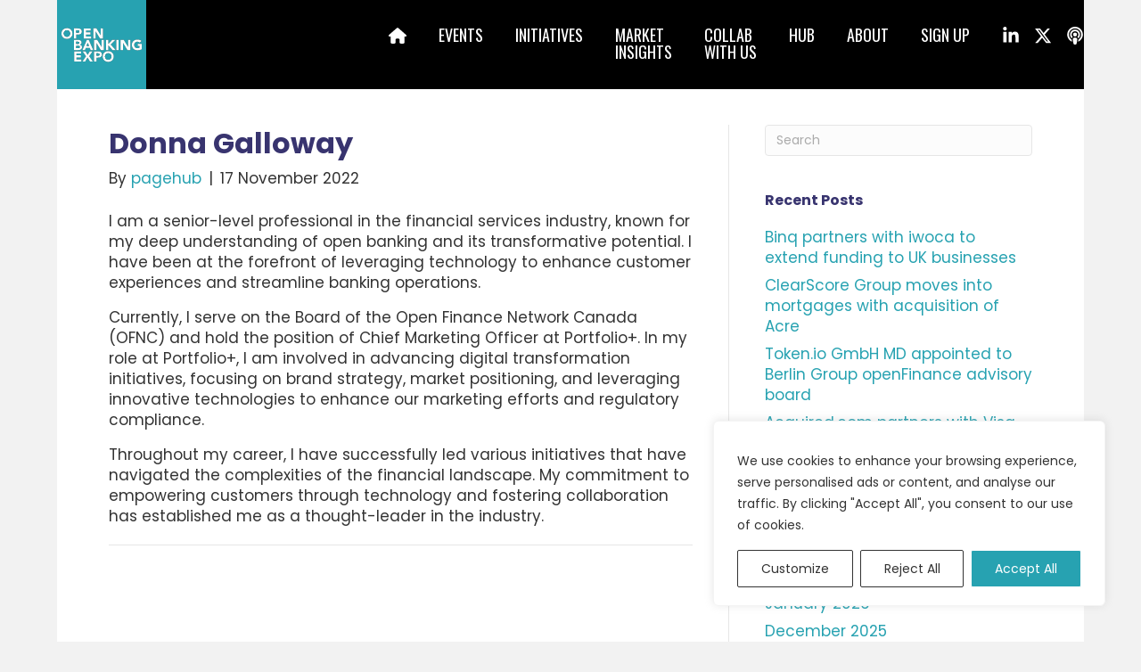

--- FILE ---
content_type: text/html; charset=UTF-8
request_url: https://www.openbankingexpo.com/speakers/donna-galloway/
body_size: 19577
content:
<!DOCTYPE html>
<html lang="en-GB">
<head>
<meta charset="UTF-8" />
<meta name='viewport' content='width=device-width, initial-scale=1.0' />
<meta http-equiv='X-UA-Compatible' content='IE=edge' />
<link rel="profile" href="https://gmpg.org/xfn/11" />
<title>Donna Galloway | Open Banking Expo</title><link rel="preload" href="https://cdn.openbankingexpo.com/wp-content/uploads/2023/10/Open-Banking-Expo-Logo.svg" as="image" fetchpriority="high"><link rel="preload" href="https://cdn.openbankingexpo.com/wp-content/uploads/2021/05/aeo-member.png" as="image" fetchpriority="high">

<!-- The SEO Framework by Sybre Waaijer -->
<meta name="robots" content="noindex,nofollow,noarchive" />
<meta name="description" content="I am a senior-level professional in the financial services industry, known for my deep understanding of open banking and its transformative potential." />
<meta property="og:type" content="article" />
<meta property="og:locale" content="en_GB" />
<meta property="og:site_name" content="Open Banking Expo" />
<meta property="og:title" content="Donna Galloway | Open Banking Expo" />
<meta property="og:description" content="I am a senior-level professional in the financial services industry, known for my deep understanding of open banking and its transformative potential. I have been at the forefront of leveraging…" />
<meta property="og:url" content="https://www.openbankingexpo.com/speakers/donna-galloway/" />
<meta property="og:image" content="https://cdn.openbankingexpo.com/wp-content/uploads/2022/11/Donna-Galloway-1.jpg" />
<meta property="og:image:width" content="500" />
<meta property="og:image:height" content="500" />
<meta property="og:image:alt" content="Donna Galloway" />
<meta property="article:published_time" content="2022-11-17T08:09:33+00:00" />
<meta property="article:modified_time" content="2024-05-15T14:03:09+00:00" />
<meta name="twitter:card" content="summary_large_image" />
<meta name="twitter:site" content="@OpenBankingExpo" />
<meta name="twitter:title" content="Donna Galloway | Open Banking Expo" />
<meta name="twitter:description" content="I am a senior-level professional in the financial services industry, known for my deep understanding of open banking and its transformative potential. I have been at the forefront of leveraging…" />
<meta name="twitter:image" content="https://cdn.openbankingexpo.com/wp-content/uploads/2022/11/Donna-Galloway-1.jpg" />
<meta name="twitter:image:alt" content="Donna Galloway" />
<!-- / The SEO Framework by Sybre Waaijer | 1.59ms meta | 0.05ms boot -->

<link rel='dns-prefetch' href='//kit.fontawesome.com' />


<!-- www.openbankingexpo.com is managing ads with Advanced Ads 2.0.16 – https://wpadvancedads.com/ --><script id="advert-ready">
			window.advanced_ads_ready=function(e,a){a=a||"complete";var d=function(e){return"interactive"===a?"loading"!==e:"complete"===e};d(document.readyState)?e():document.addEventListener("readystatechange",(function(a){d(a.target.readyState)&&e()}),{once:"interactive"===a})},window.advanced_ads_ready_queue=window.advanced_ads_ready_queue||[];		</script>
		<style id='wp-img-auto-sizes-contain-inline-css'>
img:is([sizes=auto i],[sizes^="auto," i]){contain-intrinsic-size:3000px 1500px}
/*# sourceURL=wp-img-auto-sizes-contain-inline-css */
</style>
<link rel='stylesheet' id='wp-block-library-css' href='https://cdn.openbankingexpo.com/wp-includes/css/dist/block-library/style.min.css?ver=6.9' media='all' />

<style id='classic-theme-styles-inline-css'>
/*! This file is auto-generated */
.wp-block-button__link{color:#fff;background-color:#32373c;border-radius:9999px;box-shadow:none;text-decoration:none;padding:calc(.667em + 2px) calc(1.333em + 2px);font-size:1.125em}.wp-block-file__button{background:#32373c;color:#fff;text-decoration:none}
/*# sourceURL=/wp-includes/css/classic-themes.min.css */
</style>
<style id='font-awesome-svg-styles-default-inline-css'>
.svg-inline--fa {
  display: inline-block;
  height: 1em;
  overflow: visible;
  vertical-align: -.125em;
}
/*# sourceURL=font-awesome-svg-styles-default-inline-css */
</style>
<link rel='stylesheet' id='font-awesome-svg-styles-css' href='https://cdn.openbankingexpo.com/wp-content/uploads/font-awesome/v6.6.0/css/svg-with-js.css' media='all' />
<style id='font-awesome-svg-styles-inline-css'>
   .wp-block-font-awesome-icon svg::before,
   .wp-rich-text-font-awesome-icon svg::before {content: unset;}
/*# sourceURL=font-awesome-svg-styles-inline-css */
</style>
<link rel='stylesheet' id='novashare-css-css' href='https://cdn.openbankingexpo.com/wp-content/plugins/novashare/css/style.min.css?ver=1.6.4' media='all' />
<style id='wpgb-head-inline-css'>
.wp-grid-builder:not(.wpgb-template),.wpgb-facet{opacity:0.01}.wpgb-facet fieldset{margin:0;padding:0;border:none;outline:none;box-shadow:none}.wpgb-facet fieldset:last-child{margin-bottom:40px;}.wpgb-facet fieldset legend.wpgb-sr-only{height:1px;width:1px}
/*# sourceURL=wpgb-head-inline-css */
</style>
<link rel='stylesheet' id='fl-builder-layout-bundle-cf32b1c69fa975f9c696444652415621-css' href='https://cdn.openbankingexpo.com/wp-content/uploads/bb-plugin/cache/cf32b1c69fa975f9c696444652415621-layout-bundle.css?ver=2.10.0.5-1.5.2.1-20251125200437' media='all' />
<link rel='stylesheet' id='sticky_style-css' href='https://cdn.openbankingexpo.com/wp-content/plugins/bb-sticky-column/css/sticky-column.css?ver=6.9' media='all' />
<link rel='stylesheet' id='bootstrap-4-css' href='https://cdn.openbankingexpo.com/wp-content/themes/bb-theme/css/bootstrap-4.min.css?ver=1.7.19.1' media='all' />
<link rel='stylesheet' id='fl-automator-skin-css' href='https://cdn.openbankingexpo.com/wp-content/uploads/bb-theme/skin-69527db61c22e.css?ver=1.7.19.1' media='all' />
<link rel='stylesheet' id='pp-animate-css' href='https://cdn.openbankingexpo.com/wp-content/plugins/bbpowerpack/assets/css/animate.min.css?ver=3.5.1' media='all' />
<link rel='stylesheet' id='fl-builder-google-fonts-39c7471e40106490f1ee96298f0e27d1-css' href='https://cdn.openbankingexpo.com/wp-content/cache/perfmatters/www.openbankingexpo.com/fonts/3e69d82fd3d6.google-fonts.min.css' media='all' />
<script id="cookie-law-info-js-extra">
var _ckyConfig = {"_ipData":[],"_assetsURL":"https://www.openbankingexpo.com/wp-content/plugins/cookie-law-info/lite/frontend/images/","_publicURL":"https://www.openbankingexpo.com","_expiry":"365","_categories":[{"name":"Necessary","slug":"necessary","isNecessary":true,"ccpaDoNotSell":true,"cookies":[{"cookieID":"cookieyes-consent","domain":"openbankingexpo.com","provider":""},{"cookieID":"advanced_ads_visitor","domain":"openbankingexpo.com","provider":""},{"cookieID":"__cf_bm","domain":"vimeo.com","provider":""},{"cookieID":"cookie-perms","domain":"stripe.com","provider":""},{"cookieID":"m","domain":"stripe.com","provider":""},{"cookieID":"__stripe_sid","domain":"stripe.com","provider":""},{"cookieID":"__stripe_mid","domain":"stripe.com","provider":""},{"cookieID":"advanced_ads_visitor","domain":"openbankingexpo.com","provider":""},{"cookieID":"advanced_ads_ad_clicks_*","domain":"openbankingexpo.com","provider":""},{"cookieID":"advads_procfp_*","domain":"openbankingexpo.com","provider":""},{"cookieID":"mcg_ip_base_currency","domain":"openbankingexpo.com","provider":""}],"active":true,"defaultConsent":{"gdpr":true,"ccpa":true}},{"name":"Functional","slug":"functional","isNecessary":false,"ccpaDoNotSell":true,"cookies":[],"active":true,"defaultConsent":{"gdpr":false,"ccpa":false}},{"name":"Analytics","slug":"analytics","isNecessary":false,"ccpaDoNotSell":true,"cookies":[{"cookieID":"_ga_*","domain":"openbankingexpo.com","provider":"G-E2JNCGGW69"},{"cookieID":"_ga","domain":"openbankingexpo.com","provider":"gtag"}],"active":true,"defaultConsent":{"gdpr":false,"ccpa":false}},{"name":"Performance","slug":"performance","isNecessary":false,"ccpaDoNotSell":true,"cookies":[],"active":true,"defaultConsent":{"gdpr":false,"ccpa":false}},{"name":"Advertisement","slug":"advertisement","isNecessary":false,"ccpaDoNotSell":true,"cookies":[],"active":true,"defaultConsent":{"gdpr":false,"ccpa":false}}],"_activeLaw":"gdpr","_rootDomain":"","_block":"1","_showBanner":"1","_bannerConfig":{"settings":{"type":"box","preferenceCenterType":"popup","position":"bottom-right","applicableLaw":"gdpr"},"behaviours":{"reloadBannerOnAccept":false,"loadAnalyticsByDefault":false,"animations":{"onLoad":"animate","onHide":"sticky"}},"config":{"revisitConsent":{"status":false,"tag":"revisit-consent","position":"bottom-left","meta":{"url":"#"},"styles":{"background-color":"#0056A7"},"elements":{"title":{"type":"text","tag":"revisit-consent-title","status":true,"styles":{"color":"#0056a7"}}}},"preferenceCenter":{"toggle":{"status":true,"tag":"detail-category-toggle","type":"toggle","states":{"active":{"styles":{"background-color":"#1863DC"}},"inactive":{"styles":{"background-color":"#D0D5D2"}}}}},"categoryPreview":{"status":false,"toggle":{"status":true,"tag":"detail-category-preview-toggle","type":"toggle","states":{"active":{"styles":{"background-color":"#1863DC"}},"inactive":{"styles":{"background-color":"#D0D5D2"}}}}},"videoPlaceholder":{"status":true,"styles":{"background-color":"#000000","border-color":"#000000","color":"#ffffff"}},"readMore":{"status":false,"tag":"readmore-button","type":"link","meta":{"noFollow":true,"newTab":true},"styles":{"color":"#1863DC","background-color":"transparent","border-color":"transparent"}},"showMore":{"status":true,"tag":"show-desc-button","type":"button","styles":{"color":"#1863DC"}},"showLess":{"status":true,"tag":"hide-desc-button","type":"button","styles":{"color":"#1863DC"}},"alwaysActive":{"status":true,"tag":"always-active","styles":{"color":"#008000"}},"manualLinks":{"status":true,"tag":"manual-links","type":"link","styles":{"color":"#1863DC"}},"auditTable":{"status":true},"optOption":{"status":true,"toggle":{"status":true,"tag":"optout-option-toggle","type":"toggle","states":{"active":{"styles":{"background-color":"#1863dc"}},"inactive":{"styles":{"background-color":"#FFFFFF"}}}}}}},"_version":"3.3.9.1","_logConsent":"1","_tags":[{"tag":"accept-button","styles":{"color":"#FFFFFF","background-color":"#27a2b1","border-color":"#27a2b1"}},{"tag":"reject-button","styles":{"color":"#333333","background-color":"transparent","border-color":"#333333"}},{"tag":"settings-button","styles":{"color":"#333333","background-color":"transparent","border-color":"#333333"}},{"tag":"readmore-button","styles":{"color":"#1863DC","background-color":"transparent","border-color":"transparent"}},{"tag":"donotsell-button","styles":{"color":"#1863DC","background-color":"transparent","border-color":"transparent"}},{"tag":"show-desc-button","styles":{"color":"#1863DC"}},{"tag":"hide-desc-button","styles":{"color":"#1863DC"}},{"tag":"cky-always-active","styles":[]},{"tag":"cky-link","styles":[]},{"tag":"accept-button","styles":{"color":"#FFFFFF","background-color":"#27a2b1","border-color":"#27a2b1"}},{"tag":"revisit-consent","styles":{"background-color":"#0056A7"}}],"_shortCodes":[{"key":"cky_readmore","content":"\u003Ca href=\"#\" class=\"cky-policy\" aria-label=\"Cookie Policy\" target=\"_blank\" rel=\"noopener\" data-cky-tag=\"readmore-button\"\u003ECookie Policy\u003C/a\u003E","tag":"readmore-button","status":false,"attributes":{"rel":"nofollow","target":"_blank"}},{"key":"cky_show_desc","content":"\u003Cbutton class=\"cky-show-desc-btn\" data-cky-tag=\"show-desc-button\" aria-label=\"Show more\"\u003EShow more\u003C/button\u003E","tag":"show-desc-button","status":true,"attributes":[]},{"key":"cky_hide_desc","content":"\u003Cbutton class=\"cky-show-desc-btn\" data-cky-tag=\"hide-desc-button\" aria-label=\"Show less\"\u003EShow less\u003C/button\u003E","tag":"hide-desc-button","status":true,"attributes":[]},{"key":"cky_optout_show_desc","content":"[cky_optout_show_desc]","tag":"optout-show-desc-button","status":true,"attributes":[]},{"key":"cky_optout_hide_desc","content":"[cky_optout_hide_desc]","tag":"optout-hide-desc-button","status":true,"attributes":[]},{"key":"cky_category_toggle_label","content":"[cky_{{status}}_category_label] [cky_preference_{{category_slug}}_title]","tag":"","status":true,"attributes":[]},{"key":"cky_enable_category_label","content":"Enable","tag":"","status":true,"attributes":[]},{"key":"cky_disable_category_label","content":"Disable","tag":"","status":true,"attributes":[]},{"key":"cky_video_placeholder","content":"\u003Cdiv class=\"video-placeholder-normal\" data-cky-tag=\"video-placeholder\" id=\"[UNIQUEID]\"\u003E\u003Cp class=\"video-placeholder-text-normal\" data-cky-tag=\"placeholder-title\"\u003EPlease accept cookies to access this content\u003C/p\u003E\u003C/div\u003E","tag":"","status":true,"attributes":[]},{"key":"cky_enable_optout_label","content":"Enable","tag":"","status":true,"attributes":[]},{"key":"cky_disable_optout_label","content":"Disable","tag":"","status":true,"attributes":[]},{"key":"cky_optout_toggle_label","content":"[cky_{{status}}_optout_label] [cky_optout_option_title]","tag":"","status":true,"attributes":[]},{"key":"cky_optout_option_title","content":"Do Not Sell or Share My Personal Information","tag":"","status":true,"attributes":[]},{"key":"cky_optout_close_label","content":"Close","tag":"","status":true,"attributes":[]},{"key":"cky_preference_close_label","content":"Close","tag":"","status":true,"attributes":[]}],"_rtl":"","_language":"en","_providersToBlock":[{"re":"G-E2JNCGGW69","categories":["analytics"]},{"re":"gtag","categories":["analytics"]}]};
var _ckyStyles = {"css":".cky-overlay{background: #000000; opacity: 0.4; position: fixed; top: 0; left: 0; width: 100%; height: 100%; z-index: 99999999;}.cky-hide{display: none;}.cky-btn-revisit-wrapper{display: flex; align-items: center; justify-content: center; background: #0056a7; width: 45px; height: 45px; border-radius: 50%; position: fixed; z-index: 999999; cursor: pointer;}.cky-revisit-bottom-left{bottom: 15px; left: 15px;}.cky-revisit-bottom-right{bottom: 15px; right: 15px;}.cky-btn-revisit-wrapper .cky-btn-revisit{display: flex; align-items: center; justify-content: center; background: none; border: none; cursor: pointer; position: relative; margin: 0; padding: 0;}.cky-btn-revisit-wrapper .cky-btn-revisit img{max-width: fit-content; margin: 0; height: 30px; width: 30px;}.cky-revisit-bottom-left:hover::before{content: attr(data-tooltip); position: absolute; background: #4e4b66; color: #ffffff; left: calc(100% + 7px); font-size: 12px; line-height: 16px; width: max-content; padding: 4px 8px; border-radius: 4px;}.cky-revisit-bottom-left:hover::after{position: absolute; content: \"\"; border: 5px solid transparent; left: calc(100% + 2px); border-left-width: 0; border-right-color: #4e4b66;}.cky-revisit-bottom-right:hover::before{content: attr(data-tooltip); position: absolute; background: #4e4b66; color: #ffffff; right: calc(100% + 7px); font-size: 12px; line-height: 16px; width: max-content; padding: 4px 8px; border-radius: 4px;}.cky-revisit-bottom-right:hover::after{position: absolute; content: \"\"; border: 5px solid transparent; right: calc(100% + 2px); border-right-width: 0; border-left-color: #4e4b66;}.cky-revisit-hide{display: none;}.cky-consent-container{position: fixed; width: 440px; box-sizing: border-box; z-index: 9999999; border-radius: 6px;}.cky-consent-container .cky-consent-bar{background: #ffffff; border: 1px solid; padding: 20px 26px; box-shadow: 0 -1px 10px 0 #acabab4d; border-radius: 6px;}.cky-box-bottom-left{bottom: 40px; left: 40px;}.cky-box-bottom-right{bottom: 40px; right: 40px;}.cky-box-top-left{top: 40px; left: 40px;}.cky-box-top-right{top: 40px; right: 40px;}.cky-custom-brand-logo-wrapper .cky-custom-brand-logo{width: 100px; height: auto; margin: 0 0 12px 0;}.cky-notice .cky-title{color: #212121; font-weight: 700; font-size: 18px; line-height: 24px; margin: 0 0 12px 0;}.cky-notice-des *,.cky-preference-content-wrapper *,.cky-accordion-header-des *,.cky-gpc-wrapper .cky-gpc-desc *{font-size: 14px;}.cky-notice-des{color: #212121; font-size: 14px; line-height: 24px; font-weight: 400;}.cky-notice-des img{height: 25px; width: 25px;}.cky-consent-bar .cky-notice-des p,.cky-gpc-wrapper .cky-gpc-desc p,.cky-preference-body-wrapper .cky-preference-content-wrapper p,.cky-accordion-header-wrapper .cky-accordion-header-des p,.cky-cookie-des-table li div:last-child p{color: inherit; margin-top: 0; overflow-wrap: break-word;}.cky-notice-des P:last-child,.cky-preference-content-wrapper p:last-child,.cky-cookie-des-table li div:last-child p:last-child,.cky-gpc-wrapper .cky-gpc-desc p:last-child{margin-bottom: 0;}.cky-notice-des a.cky-policy,.cky-notice-des button.cky-policy{font-size: 14px; color: #1863dc; white-space: nowrap; cursor: pointer; background: transparent; border: 1px solid; text-decoration: underline;}.cky-notice-des button.cky-policy{padding: 0;}.cky-notice-des a.cky-policy:focus-visible,.cky-notice-des button.cky-policy:focus-visible,.cky-preference-content-wrapper .cky-show-desc-btn:focus-visible,.cky-accordion-header .cky-accordion-btn:focus-visible,.cky-preference-header .cky-btn-close:focus-visible,.cky-switch input[type=\"checkbox\"]:focus-visible,.cky-footer-wrapper a:focus-visible,.cky-btn:focus-visible{outline: 2px solid #1863dc; outline-offset: 2px;}.cky-btn:focus:not(:focus-visible),.cky-accordion-header .cky-accordion-btn:focus:not(:focus-visible),.cky-preference-content-wrapper .cky-show-desc-btn:focus:not(:focus-visible),.cky-btn-revisit-wrapper .cky-btn-revisit:focus:not(:focus-visible),.cky-preference-header .cky-btn-close:focus:not(:focus-visible),.cky-consent-bar .cky-banner-btn-close:focus:not(:focus-visible){outline: 0;}button.cky-show-desc-btn:not(:hover):not(:active){color: #1863dc; background: transparent;}button.cky-accordion-btn:not(:hover):not(:active),button.cky-banner-btn-close:not(:hover):not(:active),button.cky-btn-revisit:not(:hover):not(:active),button.cky-btn-close:not(:hover):not(:active){background: transparent;}.cky-consent-bar button:hover,.cky-modal.cky-modal-open button:hover,.cky-consent-bar button:focus,.cky-modal.cky-modal-open button:focus{text-decoration: none;}.cky-notice-btn-wrapper{display: flex; justify-content: flex-start; align-items: center; flex-wrap: wrap; margin-top: 16px;}.cky-notice-btn-wrapper .cky-btn{text-shadow: none; box-shadow: none;}.cky-btn{flex: auto; max-width: 100%; font-size: 14px; font-family: inherit; line-height: 24px; padding: 8px; font-weight: 500; margin: 0 8px 0 0; border-radius: 2px; cursor: pointer; text-align: center; text-transform: none; min-height: 0;}.cky-btn:hover{opacity: 0.8;}.cky-btn-customize{color: #1863dc; background: transparent; border: 2px solid #1863dc;}.cky-btn-reject{color: #1863dc; background: transparent; border: 2px solid #1863dc;}.cky-btn-accept{background: #1863dc; color: #ffffff; border: 2px solid #1863dc;}.cky-btn:last-child{margin-right: 0;}@media (max-width: 576px){.cky-box-bottom-left{bottom: 0; left: 0;}.cky-box-bottom-right{bottom: 0; right: 0;}.cky-box-top-left{top: 0; left: 0;}.cky-box-top-right{top: 0; right: 0;}}@media (max-height: 480px){.cky-consent-container{max-height: 100vh;overflow-y: scroll}.cky-notice-des{max-height: unset !important;overflow-y: unset !important}.cky-preference-center{height: 100vh;overflow: auto !important}.cky-preference-center .cky-preference-body-wrapper{overflow: unset}}@media (max-width: 440px){.cky-box-bottom-left, .cky-box-bottom-right, .cky-box-top-left, .cky-box-top-right{width: 100%; max-width: 100%;}.cky-consent-container .cky-consent-bar{padding: 20px 0;}.cky-custom-brand-logo-wrapper, .cky-notice .cky-title, .cky-notice-des, .cky-notice-btn-wrapper{padding: 0 24px;}.cky-notice-des{max-height: 40vh; overflow-y: scroll;}.cky-notice-btn-wrapper{flex-direction: column; margin-top: 0;}.cky-btn{width: 100%; margin: 10px 0 0 0;}.cky-notice-btn-wrapper .cky-btn-customize{order: 2;}.cky-notice-btn-wrapper .cky-btn-reject{order: 3;}.cky-notice-btn-wrapper .cky-btn-accept{order: 1; margin-top: 16px;}}@media (max-width: 352px){.cky-notice .cky-title{font-size: 16px;}.cky-notice-des *{font-size: 12px;}.cky-notice-des, .cky-btn{font-size: 12px;}}.cky-modal.cky-modal-open{display: flex; visibility: visible; -webkit-transform: translate(-50%, -50%); -moz-transform: translate(-50%, -50%); -ms-transform: translate(-50%, -50%); -o-transform: translate(-50%, -50%); transform: translate(-50%, -50%); top: 50%; left: 50%; transition: all 1s ease;}.cky-modal{box-shadow: 0 32px 68px rgba(0, 0, 0, 0.3); margin: 0 auto; position: fixed; max-width: 100%; background: #ffffff; top: 50%; box-sizing: border-box; border-radius: 6px; z-index: 999999999; color: #212121; -webkit-transform: translate(-50%, 100%); -moz-transform: translate(-50%, 100%); -ms-transform: translate(-50%, 100%); -o-transform: translate(-50%, 100%); transform: translate(-50%, 100%); visibility: hidden; transition: all 0s ease;}.cky-preference-center{max-height: 79vh; overflow: hidden; width: 845px; overflow: hidden; flex: 1 1 0; display: flex; flex-direction: column; border-radius: 6px;}.cky-preference-header{display: flex; align-items: center; justify-content: space-between; padding: 22px 24px; border-bottom: 1px solid;}.cky-preference-header .cky-preference-title{font-size: 18px; font-weight: 700; line-height: 24px;}.cky-preference-header .cky-btn-close{margin: 0; cursor: pointer; vertical-align: middle; padding: 0; background: none; border: none; width: 24px; height: 24px; min-height: 0; line-height: 0; text-shadow: none; box-shadow: none;}.cky-preference-header .cky-btn-close img{margin: 0; height: 10px; width: 10px;}.cky-preference-body-wrapper{padding: 0 24px; flex: 1; overflow: auto; box-sizing: border-box;}.cky-preference-content-wrapper,.cky-gpc-wrapper .cky-gpc-desc{font-size: 14px; line-height: 24px; font-weight: 400; padding: 12px 0;}.cky-preference-content-wrapper{border-bottom: 1px solid;}.cky-preference-content-wrapper img{height: 25px; width: 25px;}.cky-preference-content-wrapper .cky-show-desc-btn{font-size: 14px; font-family: inherit; color: #1863dc; text-decoration: none; line-height: 24px; padding: 0; margin: 0; white-space: nowrap; cursor: pointer; background: transparent; border-color: transparent; text-transform: none; min-height: 0; text-shadow: none; box-shadow: none;}.cky-accordion-wrapper{margin-bottom: 10px;}.cky-accordion{border-bottom: 1px solid;}.cky-accordion:last-child{border-bottom: none;}.cky-accordion .cky-accordion-item{display: flex; margin-top: 10px;}.cky-accordion .cky-accordion-body{display: none;}.cky-accordion.cky-accordion-active .cky-accordion-body{display: block; padding: 0 22px; margin-bottom: 16px;}.cky-accordion-header-wrapper{cursor: pointer; width: 100%;}.cky-accordion-item .cky-accordion-header{display: flex; justify-content: space-between; align-items: center;}.cky-accordion-header .cky-accordion-btn{font-size: 16px; font-family: inherit; color: #212121; line-height: 24px; background: none; border: none; font-weight: 700; padding: 0; margin: 0; cursor: pointer; text-transform: none; min-height: 0; text-shadow: none; box-shadow: none;}.cky-accordion-header .cky-always-active{color: #008000; font-weight: 600; line-height: 24px; font-size: 14px;}.cky-accordion-header-des{font-size: 14px; line-height: 24px; margin: 10px 0 16px 0;}.cky-accordion-chevron{margin-right: 22px; position: relative; cursor: pointer;}.cky-accordion-chevron-hide{display: none;}.cky-accordion .cky-accordion-chevron i::before{content: \"\"; position: absolute; border-right: 1.4px solid; border-bottom: 1.4px solid; border-color: inherit; height: 6px; width: 6px; -webkit-transform: rotate(-45deg); -moz-transform: rotate(-45deg); -ms-transform: rotate(-45deg); -o-transform: rotate(-45deg); transform: rotate(-45deg); transition: all 0.2s ease-in-out; top: 8px;}.cky-accordion.cky-accordion-active .cky-accordion-chevron i::before{-webkit-transform: rotate(45deg); -moz-transform: rotate(45deg); -ms-transform: rotate(45deg); -o-transform: rotate(45deg); transform: rotate(45deg);}.cky-audit-table{background: #f4f4f4; border-radius: 6px;}.cky-audit-table .cky-empty-cookies-text{color: inherit; font-size: 12px; line-height: 24px; margin: 0; padding: 10px;}.cky-audit-table .cky-cookie-des-table{font-size: 12px; line-height: 24px; font-weight: normal; padding: 15px 10px; border-bottom: 1px solid; border-bottom-color: inherit; margin: 0;}.cky-audit-table .cky-cookie-des-table:last-child{border-bottom: none;}.cky-audit-table .cky-cookie-des-table li{list-style-type: none; display: flex; padding: 3px 0;}.cky-audit-table .cky-cookie-des-table li:first-child{padding-top: 0;}.cky-cookie-des-table li div:first-child{width: 100px; font-weight: 600; word-break: break-word; word-wrap: break-word;}.cky-cookie-des-table li div:last-child{flex: 1; word-break: break-word; word-wrap: break-word; margin-left: 8px;}.cky-footer-shadow{display: block; width: 100%; height: 40px; background: linear-gradient(180deg, rgba(255, 255, 255, 0) 0%, #ffffff 100%); position: absolute; bottom: calc(100% - 1px);}.cky-footer-wrapper{position: relative;}.cky-prefrence-btn-wrapper{display: flex; flex-wrap: wrap; align-items: center; justify-content: center; padding: 22px 24px; border-top: 1px solid;}.cky-prefrence-btn-wrapper .cky-btn{flex: auto; max-width: 100%; text-shadow: none; box-shadow: none;}.cky-btn-preferences{color: #1863dc; background: transparent; border: 2px solid #1863dc;}.cky-preference-header,.cky-preference-body-wrapper,.cky-preference-content-wrapper,.cky-accordion-wrapper,.cky-accordion,.cky-accordion-wrapper,.cky-footer-wrapper,.cky-prefrence-btn-wrapper{border-color: inherit;}@media (max-width: 845px){.cky-modal{max-width: calc(100% - 16px);}}@media (max-width: 576px){.cky-modal{max-width: 100%;}.cky-preference-center{max-height: 100vh;}.cky-prefrence-btn-wrapper{flex-direction: column;}.cky-accordion.cky-accordion-active .cky-accordion-body{padding-right: 0;}.cky-prefrence-btn-wrapper .cky-btn{width: 100%; margin: 10px 0 0 0;}.cky-prefrence-btn-wrapper .cky-btn-reject{order: 3;}.cky-prefrence-btn-wrapper .cky-btn-accept{order: 1; margin-top: 0;}.cky-prefrence-btn-wrapper .cky-btn-preferences{order: 2;}}@media (max-width: 425px){.cky-accordion-chevron{margin-right: 15px;}.cky-notice-btn-wrapper{margin-top: 0;}.cky-accordion.cky-accordion-active .cky-accordion-body{padding: 0 15px;}}@media (max-width: 352px){.cky-preference-header .cky-preference-title{font-size: 16px;}.cky-preference-header{padding: 16px 24px;}.cky-preference-content-wrapper *, .cky-accordion-header-des *{font-size: 12px;}.cky-preference-content-wrapper, .cky-preference-content-wrapper .cky-show-more, .cky-accordion-header .cky-always-active, .cky-accordion-header-des, .cky-preference-content-wrapper .cky-show-desc-btn, .cky-notice-des a.cky-policy{font-size: 12px;}.cky-accordion-header .cky-accordion-btn{font-size: 14px;}}.cky-switch{display: flex;}.cky-switch input[type=\"checkbox\"]{position: relative; width: 44px; height: 24px; margin: 0; background: #d0d5d2; -webkit-appearance: none; border-radius: 50px; cursor: pointer; outline: 0; border: none; top: 0;}.cky-switch input[type=\"checkbox\"]:checked{background: #1863dc;}.cky-switch input[type=\"checkbox\"]:before{position: absolute; content: \"\"; height: 20px; width: 20px; left: 2px; bottom: 2px; border-radius: 50%; background-color: white; -webkit-transition: 0.4s; transition: 0.4s; margin: 0;}.cky-switch input[type=\"checkbox\"]:after{display: none;}.cky-switch input[type=\"checkbox\"]:checked:before{-webkit-transform: translateX(20px); -ms-transform: translateX(20px); transform: translateX(20px);}@media (max-width: 425px){.cky-switch input[type=\"checkbox\"]{width: 38px; height: 21px;}.cky-switch input[type=\"checkbox\"]:before{height: 17px; width: 17px;}.cky-switch input[type=\"checkbox\"]:checked:before{-webkit-transform: translateX(17px); -ms-transform: translateX(17px); transform: translateX(17px);}}.cky-consent-bar .cky-banner-btn-close{position: absolute; right: 9px; top: 5px; background: none; border: none; cursor: pointer; padding: 0; margin: 0; min-height: 0; line-height: 0; height: 24px; width: 24px; text-shadow: none; box-shadow: none;}.cky-consent-bar .cky-banner-btn-close img{height: 9px; width: 9px; margin: 0;}.cky-notice-group{font-size: 14px; line-height: 24px; font-weight: 400; color: #212121;}.cky-notice-btn-wrapper .cky-btn-do-not-sell{font-size: 14px; line-height: 24px; padding: 6px 0; margin: 0; font-weight: 500; background: none; border-radius: 2px; border: none; cursor: pointer; text-align: left; color: #1863dc; background: transparent; border-color: transparent; box-shadow: none; text-shadow: none;}.cky-consent-bar .cky-banner-btn-close:focus-visible,.cky-notice-btn-wrapper .cky-btn-do-not-sell:focus-visible,.cky-opt-out-btn-wrapper .cky-btn:focus-visible,.cky-opt-out-checkbox-wrapper input[type=\"checkbox\"].cky-opt-out-checkbox:focus-visible{outline: 2px solid #1863dc; outline-offset: 2px;}@media (max-width: 440px){.cky-consent-container{width: 100%;}}@media (max-width: 352px){.cky-notice-des a.cky-policy, .cky-notice-btn-wrapper .cky-btn-do-not-sell{font-size: 12px;}}.cky-opt-out-wrapper{padding: 12px 0;}.cky-opt-out-wrapper .cky-opt-out-checkbox-wrapper{display: flex; align-items: center;}.cky-opt-out-checkbox-wrapper .cky-opt-out-checkbox-label{font-size: 16px; font-weight: 700; line-height: 24px; margin: 0 0 0 12px; cursor: pointer;}.cky-opt-out-checkbox-wrapper input[type=\"checkbox\"].cky-opt-out-checkbox{background-color: #ffffff; border: 1px solid black; width: 20px; height: 18.5px; margin: 0; -webkit-appearance: none; position: relative; display: flex; align-items: center; justify-content: center; border-radius: 2px; cursor: pointer;}.cky-opt-out-checkbox-wrapper input[type=\"checkbox\"].cky-opt-out-checkbox:checked{background-color: #1863dc; border: none;}.cky-opt-out-checkbox-wrapper input[type=\"checkbox\"].cky-opt-out-checkbox:checked::after{left: 6px; bottom: 4px; width: 7px; height: 13px; border: solid #ffffff; border-width: 0 3px 3px 0; border-radius: 2px; -webkit-transform: rotate(45deg); -ms-transform: rotate(45deg); transform: rotate(45deg); content: \"\"; position: absolute; box-sizing: border-box;}.cky-opt-out-checkbox-wrapper.cky-disabled .cky-opt-out-checkbox-label,.cky-opt-out-checkbox-wrapper.cky-disabled input[type=\"checkbox\"].cky-opt-out-checkbox{cursor: no-drop;}.cky-gpc-wrapper{margin: 0 0 0 32px;}.cky-footer-wrapper .cky-opt-out-btn-wrapper{display: flex; flex-wrap: wrap; align-items: center; justify-content: center; padding: 22px 24px;}.cky-opt-out-btn-wrapper .cky-btn{flex: auto; max-width: 100%; text-shadow: none; box-shadow: none;}.cky-opt-out-btn-wrapper .cky-btn-cancel{border: 1px solid #dedfe0; background: transparent; color: #858585;}.cky-opt-out-btn-wrapper .cky-btn-confirm{background: #1863dc; color: #ffffff; border: 1px solid #1863dc;}@media (max-width: 352px){.cky-opt-out-checkbox-wrapper .cky-opt-out-checkbox-label{font-size: 14px;}.cky-gpc-wrapper .cky-gpc-desc, .cky-gpc-wrapper .cky-gpc-desc *{font-size: 12px;}.cky-opt-out-checkbox-wrapper input[type=\"checkbox\"].cky-opt-out-checkbox{width: 16px; height: 16px;}.cky-opt-out-checkbox-wrapper input[type=\"checkbox\"].cky-opt-out-checkbox:checked::after{left: 5px; bottom: 4px; width: 3px; height: 9px;}.cky-gpc-wrapper{margin: 0 0 0 28px;}}.video-placeholder-youtube{background-size: 100% 100%; background-position: center; background-repeat: no-repeat; background-color: #b2b0b059; position: relative; display: flex; align-items: center; justify-content: center; max-width: 100%;}.video-placeholder-text-youtube{text-align: center; align-items: center; padding: 10px 16px; background-color: #000000cc; color: #ffffff; border: 1px solid; border-radius: 2px; cursor: pointer;}.video-placeholder-normal{background-image: url(\"https://cdn.openbankingexpo.com/wp-content/plugins/cookie-law-info/lite/frontend/images/placeholder.svg\"); background-size: 80px; background-position: center; background-repeat: no-repeat; background-color: #b2b0b059; position: relative; display: flex; align-items: flex-end; justify-content: center; max-width: 100%;}.video-placeholder-text-normal{align-items: center; padding: 10px 16px; text-align: center; border: 1px solid; border-radius: 2px; cursor: pointer;}.cky-rtl{direction: rtl; text-align: right;}.cky-rtl .cky-banner-btn-close{left: 9px; right: auto;}.cky-rtl .cky-notice-btn-wrapper .cky-btn:last-child{margin-right: 8px;}.cky-rtl .cky-notice-btn-wrapper .cky-btn:first-child{margin-right: 0;}.cky-rtl .cky-notice-btn-wrapper{margin-left: 0; margin-right: 15px;}.cky-rtl .cky-prefrence-btn-wrapper .cky-btn{margin-right: 8px;}.cky-rtl .cky-prefrence-btn-wrapper .cky-btn:first-child{margin-right: 0;}.cky-rtl .cky-accordion .cky-accordion-chevron i::before{border: none; border-left: 1.4px solid; border-top: 1.4px solid; left: 12px;}.cky-rtl .cky-accordion.cky-accordion-active .cky-accordion-chevron i::before{-webkit-transform: rotate(-135deg); -moz-transform: rotate(-135deg); -ms-transform: rotate(-135deg); -o-transform: rotate(-135deg); transform: rotate(-135deg);}@media (max-width: 768px){.cky-rtl .cky-notice-btn-wrapper{margin-right: 0;}}@media (max-width: 576px){.cky-rtl .cky-notice-btn-wrapper .cky-btn:last-child{margin-right: 0;}.cky-rtl .cky-prefrence-btn-wrapper .cky-btn{margin-right: 0;}.cky-rtl .cky-accordion.cky-accordion-active .cky-accordion-body{padding: 0 22px 0 0;}}@media (max-width: 425px){.cky-rtl .cky-accordion.cky-accordion-active .cky-accordion-body{padding: 0 15px 0 0;}}.cky-rtl .cky-opt-out-btn-wrapper .cky-btn{margin-right: 12px;}.cky-rtl .cky-opt-out-btn-wrapper .cky-btn:first-child{margin-right: 0;}.cky-rtl .cky-opt-out-checkbox-wrapper .cky-opt-out-checkbox-label{margin: 0 12px 0 0;}"};
//# sourceURL=cookie-law-info-js-extra
</script>
<script src="https://cdn.openbankingexpo.com/wp-content/plugins/cookie-law-info/lite/frontend/js/script.min.js?ver=3.3.9.1" id="cookie-law-info-js"></script>
<script defer data-domain='openbankingexpo.com' data-api='https://www.openbankingexpo.com/wp-json/277742/v1/834a/ad73d255' data-cfasync='false' src="https://cdn.openbankingexpo.com/wp-content/uploads/2c047f85f4/c4cc2d7c.js?ver=1769515382" id="plausible-analytics-js"></script>
<script id="plausible-analytics-js-after">
window.plausible = window.plausible || function() { (window.plausible.q = window.plausible.q || []).push(arguments) }
//# sourceURL=plausible-analytics-js-after
</script>
<script src="https://cdn.openbankingexpo.com/wp-includes/js/jquery/jquery.min.js?ver=3.7.1" id="jquery-core-js"></script>
<script src="https://cdn.openbankingexpo.com/wp-includes/js/jquery/jquery-migrate.min.js?ver=3.4.1" id="jquery-migrate-js"></script>
<script defer crossorigin="anonymous" src="https://kit.fontawesome.com/495007adc9.js" id="font-awesome-official-js"></script>
<script id="advanced-ads-advanced-js-js-extra">
var advads_options = {"blog_id":"1","privacy":{"enabled":false,"state":"not_needed"}};
//# sourceURL=advanced-ads-advanced-js-js-extra
</script>
<script src="https://cdn.openbankingexpo.com/wp-content/plugins/advanced-ads/public/assets/js/advanced.min.js?ver=2.0.16" id="advanced-ads-advanced-js-js"></script>
<script src="https://cdn.openbankingexpo.com/wp-content/plugins/bb-sticky-column/js/sticky-column.js?ver=6.9" id="sticky_script-js" type="pmdelayedscript" data-cfasync="false" data-no-optimize="1" data-no-defer="1" data-no-minify="1"></script>
		<script>
			var bb_powerpack = {
				version: '2.40.10',
				getAjaxUrl: function() { return atob( 'aHR0cHM6Ly93d3cub3BlbmJhbmtpbmdleHBvLmNvbS93cC1hZG1pbi9hZG1pbi1hamF4LnBocA==' ); },
				callback: function() {},
				mapMarkerData: {},
				post_id: '25221',
				search_term: '',
				current_page: 'https://www.openbankingexpo.com/speakers/donna-galloway/',
				conditionals: {
					is_front_page: false,
					is_home: false,
					is_archive: false,
					current_post_type: '',
					is_tax: false,
										is_author: false,
					current_author: false,
					is_search: false,
									}
			};
		</script>
		<style id="cky-style-inline">[data-cky-tag]{visibility:hidden;}</style><!-- Google Tag Manager -->
<script>(function(w,d,s,l,i){w[l]=w[l]||[];w[l].push({'gtm.start':
new Date().getTime(),event:'gtm.js'});var f=d.getElementsByTagName(s)[0],
j=d.createElement(s),dl=l!='dataLayer'?'&l='+l:'';j.async=true;j.src=
'https://www.googletagmanager.com/gtm.js?id='+i+dl;f.parentNode.insertBefore(j,f);
})(window,document,'script','dataLayer','GTM-PN3WBT3R');</script>
<!-- End Google Tag Manager -->        <style wpcb-ids='4' class='wpcb2-inline-style'>

        .advert-body-background {
    background-size: cover !important;
    background-position: center top !important;
    background-repeat: no-repeat !important;
    background-attachment: fixed !important;
}

        </style>

            <style wpcb-ids='7' class='wpcb2-inline-style'>

        @font-face {
  font-family: "aldotheapache";
  src:  url("https://cdn.openbankingexpo.com/wp-content/themes/openbankingexpo-child/fonts/aldotheapache.woff2") format("woff2");
  font-weight: normal;
}

        </style>

            <style wpcb-ids='71' class='wpcb2-inline-style'>

        @font-face {
  font-family: "knockout-50welterweight";
  src:  url("https://cdn.openbankingexpo.com/wp-content/themes/openbankingexpo-child/fonts/knockout-50welterweight.woff2") format("woff2");
  font-weight: normal;
}

        </style>

    <noscript><style>.wp-grid-builder .wpgb-card.wpgb-card-hidden .wpgb-card-wrapper{opacity:1!important;visibility:visible!important;transform:none!important}.wpgb-facet {opacity:1!important;pointer-events:auto!important}.wpgb-facet *:not(.wpgb-pagination-facet){display:none}</style></noscript><script>advads_items = { conditions: {}, display_callbacks: {}, display_effect_callbacks: {}, hide_callbacks: {}, backgrounds: {}, effect_durations: {}, close_functions: {}, showed: [] };</script><style type="text/css" id="advert-layer-custom-css"></style>		<script type="text/javascript">
			var advadsCfpQueue = [];
			var advadsCfpAd = function( adID ) {
				if ( 'undefined' === typeof advadsProCfp ) {
					advadsCfpQueue.push( adID )
				} else {
					advadsProCfp.addElement( adID )
				}
			}
		</script>
		<link rel="icon" href="https://cdn.openbankingexpo.com/wp-content/uploads/2019/03/cropped-Open-Banking-Expo-Logo-512-300x300.png" sizes="32x32" />
<link rel="icon" href="https://cdn.openbankingexpo.com/wp-content/uploads/2019/03/cropped-Open-Banking-Expo-Logo-512-300x300.png" sizes="192x192" />
<link rel="apple-touch-icon" href="https://cdn.openbankingexpo.com/wp-content/uploads/2019/03/cropped-Open-Banking-Expo-Logo-512-300x300.png" />
<meta name="msapplication-TileImage" content="https://cdn.openbankingexpo.com/wp-content/uploads/2019/03/cropped-Open-Banking-Expo-Logo-512-300x300.png" />
		<style id="wp-custom-css">
			.alertbox {
	border: none;
	border-left: 5px solid;
	border-radius: 2px;
	padding: 1.5rem 1.25rem;
}
.alertbox-success {
	border-left-color: rgba(25,135,84,0.5);
	background-color: rgba(25,135,84,0.075);
	color: #155724;
}
.alertbox-info {
	border-left-color: rgba(0,64,133,0.5);
	background-color: rgba(0,64,133,0.075);
}
.alertbox-warning {
	border-left-color: rgba(255,193,7,0.5);
	background-color: rgba(255,193,7,0.075);
}
.alertbox-error {
	border-left-color: rgba(220,53,69,0.5);
	background-color: rgba(220,53,69,0.075);
}
.alertbox-plain {
	border-left: none;
}


.hide-menu-item {
	display: none !important;
}


.cky-btn, .cky-btn:hover {
	border: 1px solid !important
}

.mpu-video video {
	max-width: 300px;
	object-fit: cover; width: 100%; min-height: 100%; 
}
.flyin-video video {
	max-width: 600px;
	object-fit: cover; width: 100%; min-height: 100%; 
}



/*  Fade Beaver Builder Submenus In/Out */
.fl-module-menu .fl-menu .fl-has-submenu > .sub-menu{
	transition: all .2s ease-in-out;
	transition-behavior: allow-discrete;
}
body .fl-module-menu .fl-menu .fl-has-submenu.fl-active .sub-menu{
	opacity: 1;
	
	@starting-style{
		opacity: 0 !important;
	}
}		</style>
		<noscript><style>.perfmatters-lazy[data-src]{display:none !important;}</style></noscript><style>.perfmatters-lazy.pmloaded,.perfmatters-lazy.pmloaded>img,.perfmatters-lazy>img.pmloaded,.perfmatters-lazy[data-ll-status=entered]{animation:500ms pmFadeIn}@keyframes pmFadeIn{0%{opacity:0}100%{opacity:1}}body .perfmatters-lazy-css-bg:not([data-ll-status=entered]),body .perfmatters-lazy-css-bg:not([data-ll-status=entered]) *,body .perfmatters-lazy-css-bg:not([data-ll-status=entered])::before,body .perfmatters-lazy-css-bg:not([data-ll-status=entered])::after,body .perfmatters-lazy-css-bg:not([data-ll-status=entered]) *::before,body .perfmatters-lazy-css-bg:not([data-ll-status=entered]) *::after{background-image:none!important;will-change:transform;transition:opacity 0.025s ease-in,transform 0.025s ease-in!important;}</style><link rel="stylesheet" href="https://cdn.openbankingexpo.com/wp-content/themes/openbankingexpo-child/style.css" /></head>
<body class="wp-singular speakers-template-default single single-speakers postid-25221 wp-theme-bb-theme wp-child-theme-openbankingexpo-child fl-builder-2-10-0-5 fl-themer-1-5-2-1-20251125200437 fl-theme-1-7-19-1 fl-no-js fl-theme-builder-footer fl-theme-builder-footer-footer fl-theme-builder-header fl-theme-builder-header-header-2024-solid fl-framework-bootstrap-4 fl-preset-default fl-fixed-width fl-search-active">
<script src=https://invt.io/utm_store.js></script>
<!-- Google Tag Manager (noscript) -->
<noscript><iframe src="https://www.googletagmanager.com/ns.html?id=GTM-PN3WBT3R"
height="0" width="0" style="display:none;visibility:hidden"></iframe></noscript>
<!-- End Google Tag Manager (noscript) --><a aria-label="Skip to content" class="fl-screen-reader-text" href="#fl-main-content">Skip to content</a><div class="fl-page">
	<header class="fl-builder-content fl-builder-content-39043 fl-builder-global-templates-locked" data-post-id="39043" data-type="header" data-sticky="1" data-sticky-on="" data-sticky-breakpoint="medium" data-shrink="1" data-overlay="0" data-overlay-bg="default" data-shrink-image-height="50px" role="banner" itemscope="itemscope" itemtype="http://schema.org/WPHeader"><div class="fl-row fl-row-full-width fl-row-bg-color fl-node-xmh1u2pdcs64 fl-row-default-height fl-row-align-center" data-node="xmh1u2pdcs64">
	<div class="fl-row-content-wrap">
						<div class="fl-row-content fl-row-fixed-width fl-node-content">
		
<div class="fl-col-group fl-node-glpwjn6817rf fl-col-group-equal-height fl-col-group-align-center fl-col-group-custom-width" data-node="glpwjn6817rf">
			<div class="fl-col fl-node-yudxazl63hvm fl-col-bg-color fl-col-small fl-col-small-custom-width" data-node="yudxazl63hvm">
	<div class="fl-col-content fl-node-content"><div class="fl-module fl-module-photo fl-node-ltb5o74dvmuy" data-node="ltb5o74dvmuy">
	<div class="fl-module-content fl-node-content">
		<div role="figure" class="fl-photo fl-photo-align-left" itemscope itemtype="https://schema.org/ImageObject">
	<div class="fl-photo-content fl-photo-img-svg">
				<a href="https://www.openbankingexpo.com/" target="_self" itemprop="url">
				<img data-perfmatters-preload decoding="async" class="fl-photo-img wp-image-32927 size-full" src="https://cdn.openbankingexpo.com/wp-content/uploads/2023/10/Open-Banking-Expo-Logo.svg" alt="Open Banking Expo Logo" title="Open Banking Expo Logo" data-no-lazy="1" itemprop="image" fetchpriority="high">
				</a>
					</div>
	</div>
	</div>
</div>
</div>
</div>
			<div class="fl-col fl-node-qwldi5mh976k fl-col-bg-color fl-col-small-custom-width" data-node="qwldi5mh976k">
	<div class="fl-col-content fl-node-content"><div class="fl-module fl-module-menu fl-node-163p5gn0du82" data-node="163p5gn0du82">
	<div class="fl-module-content fl-node-content">
		<div class="fl-menu fl-menu-responsive-toggle-medium-mobile fl-menu-responsive-flyout-overlay fl-flyout-right">
	<button class="fl-menu-mobile-toggle hamburger fl-content-ui-button" aria-haspopup="menu" aria-label="Menu"><span class="fl-menu-icon svg-container"><svg version="1.1" class="hamburger-menu" xmlns="http://www.w3.org/2000/svg" xmlns:xlink="http://www.w3.org/1999/xlink" viewBox="0 0 512 512">
<rect class="fl-hamburger-menu-top" width="512" height="102"/>
<rect class="fl-hamburger-menu-middle" y="205" width="512" height="102"/>
<rect class="fl-hamburger-menu-bottom" y="410" width="512" height="102"/>
</svg>
</span></button>	<div class="fl-clear"></div>
	<nav role="navigation" aria-label="Menu" itemscope="itemscope" itemtype="https://schema.org/SiteNavigationElement"><ul id="menu-main-2024" class="menu fl-menu-horizontal fl-toggle-none"><li id="menu-item-39365" class="menu-icon menu-other menu-item menu-item-type-custom menu-item-object-custom"><a role="menuitem" href="/"><svg xmlns="http://www.w3.org/2000/svg" viewBox="0 0 576 512"><path d="M575.8 255.5c0 18-15 32.1-32 32.1h-32l.7 160.2c0 2.7-.2 5.4-.5 8.1V472c0 22.1-17.9 40-40 40H456c-1.1 0-2.2 0-3.3-.1c-1.4 .1-2.8 .1-4.2 .1H416 392c-22.1 0-40-17.9-40-40V448 384c0-17.7-14.3-32-32-32H256c-17.7 0-32 14.3-32 32v64 24c0 22.1-17.9 40-40 40H160 128.1c-1.5 0-3-.1-4.5-.2c-1.2 .1-2.4 .2-3.6 .2H104c-22.1 0-40-17.9-40-40V360c0-.9 0-1.9 .1-2.8V287.6H32c-18 0-32-14-32-32.1c0-9 3-17 10-24L266.4 8c7-7 15-8 22-8s15 2 21 7L564.8 231.5c8 7 12 15 11 24z"/></svg></a></li><li id="menu-item-41010" class="menu-other menu-item menu-item-type-custom menu-item-object-custom menu-item-has-children fl-has-submenu"><div class="fl-has-submenu-container"><a role="menuitem" aria-haspopup="menu" aria-expanded="false" aria-controls="sub-menu-41010">Events</a></div><ul id="sub-menu-41010" class="sub-menu" role="menu">	<li id="menu-item-42146" class="menu-item menu-item-type-post_type menu-item-object-page"><a role="menuitem" href="https://www.openbankingexpo.com/canada/">Canada Expo</a></li>	<li id="menu-item-49790" class="menu-item menu-item-type-post_type menu-item-object-page"><a role="menuitem" href="https://www.openbankingexpo.com/women-in-open-banking-meetup/">Women in Open Banking Canada Meetup</a></li>	<li id="menu-item-41008" class="menu-item menu-item-type-post_type menu-item-object-page"><a role="menuitem" href="https://www.openbankingexpo.com/uk/">UK &#038; Europe Expo</a></li>	<li id="menu-item-41009" class="menu-item menu-item-type-post_type menu-item-object-page"><a role="menuitem" href="https://www.openbankingexpo.com/awards/">Open Banking Expo Awards</a></li>	<li id="menu-item-41826" class="menu-item menu-item-type-post_type menu-item-object-page"><a role="menuitem" href="https://www.openbankingexpo.com/usa/">USA Expo</a></li></ul></li><li id="menu-item-35140" class="menu-other menu-item menu-item-type-custom menu-item-object-custom menu-item-has-children fl-has-submenu"><div class="fl-has-submenu-container"><a role="menuitem" aria-haspopup="menu" aria-expanded="false" aria-controls="sub-menu-35140">Initiatives</a></div><ul id="sub-menu-35140" class="sub-menu" role="menu">	<li id="menu-item-35231" class="menu-item menu-item-type-post_type menu-item-object-page"><a role="menuitem" href="https://www.openbankingexpo.com/women-in-open-banking/">Women in Open Banking</a></li>	<li id="menu-item-43518" class="menu-item menu-item-type-post_type menu-item-object-page"><a role="menuitem" href="https://www.openbankingexpo.com/canada/the-powerlist/">Powerlist</a></li></ul></li><li id="menu-item-35141" class="menu-multi-line menu-other menu-item menu-item-type-custom menu-item-object-custom menu-item-has-children fl-has-submenu"><div class="fl-has-submenu-container"><a role="menuitem" aria-haspopup="menu" aria-expanded="false" aria-controls="sub-menu-35141">Market<br>Insights</a></div><ul id="sub-menu-35141" class="sub-menu" role="menu">	<li id="menu-item-35232" class="menu-item menu-item-type-post_type menu-item-object-page"><a role="menuitem" href="https://www.openbankingexpo.com/news/">News</a></li>	<li id="menu-item-35236" class="menu-item menu-item-type-post_type menu-item-object-page"><a role="menuitem" href="https://www.openbankingexpo.com/insights/">Insights</a></li>	<li id="menu-item-35243" class="menu-item menu-item-type-post_type menu-item-object-page"><a role="menuitem" href="https://www.openbankingexpo.com/podcasts/">Podcasts</a></li>	<li id="menu-item-41115" class="menu-item menu-item-type-post_type menu-item-object-page"><a role="menuitem" href="https://www.openbankingexpo.com/webcasts/">Webcasts</a></li>	<li id="menu-item-35235" class="menu-item menu-item-type-post_type menu-item-object-page"><a role="menuitem" href="https://www.openbankingexpo.com/features/">Features</a></li>	<li id="menu-item-35233" class="menu-item menu-item-type-post_type menu-item-object-page"><a role="menuitem" href="https://www.openbankingexpo.com/reports/">Reports</a></li>	<li id="menu-item-35234" class="menu-item menu-item-type-post_type menu-item-object-page"><a role="menuitem" href="https://www.openbankingexpo.com/submit-a-press-release/">Submit A Press Release</a></li></ul></li><li id="menu-item-35142" class="menu-multi-line menu-other menu-item menu-item-type-custom menu-item-object-custom menu-item-has-children fl-has-submenu"><div class="fl-has-submenu-container"><a role="menuitem" aria-haspopup="menu" aria-expanded="false" aria-controls="sub-menu-35142">Collab<br>with us</a></div><ul id="sub-menu-35142" class="sub-menu" role="menu">	<li id="menu-item-35244" class="menu-item menu-item-type-post_type menu-item-object-page"><a role="menuitem" href="https://www.openbankingexpo.com/media-partnerships/">Media Partnerships</a></li>	<li id="menu-item-35245" class="menu-item menu-item-type-post_type menu-item-object-page"><a role="menuitem" href="https://www.openbankingexpo.com/speaking-enquiries/">Speaking opportunities</a></li>	<li id="menu-item-35246" class="menu-item menu-item-type-post_type menu-item-object-page"><a role="menuitem" href="https://www.openbankingexpo.com/commercial-opportunities/">Sponsor or exhibit</a></li></ul></li><li id="menu-item-39024" class="menu-item menu-item-type-post_type menu-item-object-page"><a role="menuitem" href="https://www.openbankingexpo.com/partners/">Hub</a></li><li id="menu-item-35143" class="menu-item menu-item-type-post_type menu-item-object-page menu-item-has-children fl-has-submenu"><div class="fl-has-submenu-container"><a role="menuitem" href="https://www.openbankingexpo.com/about-us/" aria-haspopup="menu" aria-expanded="false" aria-controls="sub-menu-35143">About</a></div><ul id="sub-menu-35143" class="sub-menu" role="menu">	<li id="menu-item-35247" class="menu-item menu-item-type-post_type menu-item-object-page"><a role="menuitem" href="https://www.openbankingexpo.com/meet-the-team/">Meet the team</a></li>	<li id="menu-item-35249" class="menu-item menu-item-type-post_type menu-item-object-page"><a role="menuitem" href="https://www.openbankingexpo.com/advisory-board/">Advisory Board</a></li>	<li id="menu-item-35248" class="menu-item menu-item-type-post_type menu-item-object-page"><a role="menuitem" href="https://www.openbankingexpo.com/our-awards/">Our awards</a></li>	<li id="menu-item-35250" class="menu-item menu-item-type-post_type menu-item-object-page"><a role="menuitem" href="https://www.openbankingexpo.com/jobs/">Jobs</a></li></ul></li><li id="menu-item-35144" class="menu-other menu-item menu-item-type-custom menu-item-object-custom menu-item-has-children fl-has-submenu"><div class="fl-has-submenu-container"><a role="menuitem" aria-haspopup="menu" aria-expanded="false" aria-controls="sub-menu-35144">Sign up</a></div><ul id="sub-menu-35144" class="sub-menu" role="menu">	<li id="menu-item-35251" class="menu-item menu-item-type-post_type menu-item-object-page"><a role="menuitem" href="https://www.openbankingexpo.com/join-our-community/">Newsletter</a></li></ul></li><li id="menu-item-35145" class="menu-icon menu-item menu-item-type-custom menu-item-object-custom"><a role="menuitem" target="_blank" href="https://www.linkedin.com/company/open-banking-expo/"><svg xmlns="http://www.w3.org/2000/svg" viewBox="0 0 448 512"><path d="M100.28 448H7.4V148.9h92.88zM53.79 108.1C24.09 108.1 0 83.5 0 53.8a53.79 53.79 0 0 1 107.58 0c0 29.7-24.1 54.3-53.79 54.3zM447.9 448h-92.68V302.4c0-34.7-.7-79.2-48.29-79.2-48.29 0-55.69 37.7-55.69 76.7V448h-92.78V148.9h89.08v40.8h1.3c12.4-23.5 42.69-48.3 87.88-48.3 94 0 111.28 61.9 111.28 142.3V448z"/></svg></a></li><li id="menu-item-35146" class="menu-icon menu-item menu-item-type-custom menu-item-object-custom"><a role="menuitem" target="_blank" href="https://twitter.com/OpenBankingExpo"><svg xmlns="http://www.w3.org/2000/svg" height="16" width="16" viewBox="0 0 512 512"><path d="M389.2 48h70.6L305.6 224.2 487 464H345L233.7 318.6 106.5 464H35.8L200.7 275.5 26.8 48H172.4L272.9 180.9 389.2 48zM364.4 421.8h39.1L151.1 88h-42L364.4 421.8z"/></svg></a></li><li id="menu-item-35147" class="menu-icon menu-item menu-item-type-custom menu-item-object-custom"><a role="menuitem" target="_blank" href="https://anchor.fm/open-banking-expo"><svg xmlns="http://www.w3.org/2000/svg" viewBox="0 0 448 512"><path d="M319.4 372c48.5-31.3 80.6-85.9 80.6-148c0-97.2-78.8-176-176-176S48 126.8 48 224c0 62.1 32.1 116.6 80.6 148c1.2 17.3 4 38 7.2 57.1l.2 1C56 395.8 0 316.5 0 224C0 100.3 100.3 0 224 0S448 100.3 448 224c0 92.5-56 171.9-136 206.1l.2-1.1c3.1-19.2 6-39.8 7.2-57zm-2.3-38.1c-1.6-5.7-3.9-11.1-7-16.2c-5.8-9.7-13.5-17-21.9-22.4c19.5-17.6 31.8-43 31.8-71.3c0-53-43-96-96-96s-96 43-96 96c0 28.3 12.3 53.8 31.8 71.3c-8.4 5.4-16.1 12.7-21.9 22.4c-3.1 5.1-5.4 10.5-7 16.2C99.8 307.5 80 268 80 224c0-79.5 64.5-144 144-144s144 64.5 144 144c0 44-19.8 83.5-50.9 109.9zM224 312c32.9 0 64 8.6 64 43.8c0 33-12.9 104.1-20.6 132.9c-5.1 19-24.5 23.4-43.4 23.4s-38.2-4.4-43.4-23.4c-7.8-28.5-20.6-99.7-20.6-132.8c0-35.1 31.1-43.8 64-43.8zm0-144a56 56 0 1 1 0 112 56 56 0 1 1 0-112z"/></svg></a></li></ul></nav></div>
	</div>
</div>
</div>
</div>
	</div>
		</div>
	</div>
</div>
</header>	<div id="fl-main-content" class="fl-page-content" itemprop="mainContentOfPage" role="main">

		
<div class="container">
	<div class="row">

		
		<div class="fl-content fl-content-left col-lg-8">
			<article class="fl-post post-25221 speakers type-speakers status-publish has-post-thumbnail hentry" id="fl-post-25221">

	
	<header class="fl-post-header">
		<h1 class="fl-post-title" itemprop="headline">
			Donna Galloway					</h1>
		<div class="fl-post-meta fl-post-meta-top"><span class="fl-post-author">By <a href="https://www.openbankingexpo.com/author/pagehub/"><span>pagehub</span></a></span><span class="fl-sep"> | </span><span class="fl-post-date">17 November 2022</span></div>	</header><!-- .fl-post-header -->

	
	
	<div class="fl-post-content clearfix" itemprop="text">
		<p>I am a senior-level professional in the financial services industry, known for my deep understanding of open banking and its transformative potential. I have been at the forefront of leveraging technology to enhance customer experiences and streamline banking operations.</p>
<p>Currently, I serve on the Board of the Open Finance Network Canada (OFNC) and hold the position of Chief Marketing Officer at Portfolio+. In my role at Portfolio+, I am involved in advancing digital transformation initiatives, focusing on brand strategy, market positioning, and leveraging innovative technologies to enhance our marketing efforts and regulatory compliance.</p>
<p>Throughout my career, I have successfully led various initiatives that have navigated the complexities of the financial landscape. My commitment to empowering customers through technology and fostering collaboration has established me as a thought-leader in the industry.</p>
	</div><!-- .fl-post-content -->

	
	<div class="fl-post-meta fl-post-meta-bottom"><div class="fl-post-cats-tags"></div></div>		
</article>


<!-- .fl-post -->
		</div>

		<div class="fl-sidebar  fl-sidebar-right fl-sidebar-display-desktop col-md-4">
		<aside id="search-2" class="fl-widget widget_search"><form aria-label="Search" method="get" role="search" action="https://www.openbankingexpo.com/" title="Type and press Enter to search.">
	<input aria-label="Search" type="search" class="fl-search-input form-control" name="s" placeholder="Search"  value="" onfocus="if (this.value === 'Search') { this.value = ''; }" onblur="if (this.value === '') this.value='Search';" />
</form>
</aside>
		<aside id="recent-posts-2" class="fl-widget widget_recent_entries">
		<h4 class="fl-widget-title">Recent Posts</h4>
		<ul>
											<li>
					<a href="https://www.openbankingexpo.com/news/binq-partners-with-iwoca-to-extend-funding-to-uk-businesses/">Binq partners with iwoca to extend funding to UK businesses</a>
									</li>
											<li>
					<a href="https://www.openbankingexpo.com/news/clearscore-group-moves-into-mortgages-with-acquisition-of-acre/">ClearScore Group moves into mortgages with acquisition of Acre</a>
									</li>
											<li>
					<a href="https://www.openbankingexpo.com/news/token-io-gmbh-managing-director-appointed-to-berlin-group-openfinance-advisory-board/">Token.io GmbH MD appointed to Berlin Group openFinance advisory board</a>
									</li>
											<li>
					<a href="https://www.openbankingexpo.com/news/acquired-com-partners-with-visa-to-unlock-transparent-trusted-and-flexible-payment-experiences/">Acquired.com partners with Visa to launch Visa A2A</a>
									</li>
											<li>
					<a href="https://www.openbankingexpo.com/news/truelayer-and-stripe-launch-pay-by-bank-in-finland-with-kustom-checkout/">TrueLayer and Stripe launch Pay by Bank in Finland with Kustom Checkout</a>
									</li>
					</ul>

		</aside><aside id="archives-2" class="fl-widget widget_archive"><h4 class="fl-widget-title">Archives</h4>
			<ul>
					<li><a href='https://www.openbankingexpo.com/2026/01/'>January 2026</a></li>
	<li><a href='https://www.openbankingexpo.com/2025/12/'>December 2025</a></li>
	<li><a href='https://www.openbankingexpo.com/2025/11/'>November 2025</a></li>
	<li><a href='https://www.openbankingexpo.com/2025/10/'>October 2025</a></li>
	<li><a href='https://www.openbankingexpo.com/2025/09/'>September 2025</a></li>
	<li><a href='https://www.openbankingexpo.com/2025/08/'>August 2025</a></li>
	<li><a href='https://www.openbankingexpo.com/2025/07/'>July 2025</a></li>
	<li><a href='https://www.openbankingexpo.com/2025/06/'>June 2025</a></li>
	<li><a href='https://www.openbankingexpo.com/2025/05/'>May 2025</a></li>
	<li><a href='https://www.openbankingexpo.com/2025/04/'>April 2025</a></li>
	<li><a href='https://www.openbankingexpo.com/2025/03/'>March 2025</a></li>
	<li><a href='https://www.openbankingexpo.com/2025/02/'>February 2025</a></li>
	<li><a href='https://www.openbankingexpo.com/2025/01/'>January 2025</a></li>
	<li><a href='https://www.openbankingexpo.com/2024/12/'>December 2024</a></li>
	<li><a href='https://www.openbankingexpo.com/2024/11/'>November 2024</a></li>
	<li><a href='https://www.openbankingexpo.com/2024/10/'>October 2024</a></li>
	<li><a href='https://www.openbankingexpo.com/2024/09/'>September 2024</a></li>
	<li><a href='https://www.openbankingexpo.com/2024/08/'>August 2024</a></li>
	<li><a href='https://www.openbankingexpo.com/2024/07/'>July 2024</a></li>
	<li><a href='https://www.openbankingexpo.com/2024/06/'>June 2024</a></li>
	<li><a href='https://www.openbankingexpo.com/2024/05/'>May 2024</a></li>
	<li><a href='https://www.openbankingexpo.com/2024/04/'>April 2024</a></li>
	<li><a href='https://www.openbankingexpo.com/2024/03/'>March 2024</a></li>
	<li><a href='https://www.openbankingexpo.com/2024/02/'>February 2024</a></li>
	<li><a href='https://www.openbankingexpo.com/2024/01/'>January 2024</a></li>
	<li><a href='https://www.openbankingexpo.com/2023/12/'>December 2023</a></li>
	<li><a href='https://www.openbankingexpo.com/2023/11/'>November 2023</a></li>
	<li><a href='https://www.openbankingexpo.com/2023/10/'>October 2023</a></li>
	<li><a href='https://www.openbankingexpo.com/2023/09/'>September 2023</a></li>
	<li><a href='https://www.openbankingexpo.com/2023/08/'>August 2023</a></li>
	<li><a href='https://www.openbankingexpo.com/2023/07/'>July 2023</a></li>
	<li><a href='https://www.openbankingexpo.com/2023/06/'>June 2023</a></li>
	<li><a href='https://www.openbankingexpo.com/2023/05/'>May 2023</a></li>
	<li><a href='https://www.openbankingexpo.com/2023/04/'>April 2023</a></li>
	<li><a href='https://www.openbankingexpo.com/2023/03/'>March 2023</a></li>
	<li><a href='https://www.openbankingexpo.com/2023/02/'>February 2023</a></li>
	<li><a href='https://www.openbankingexpo.com/2023/01/'>January 2023</a></li>
	<li><a href='https://www.openbankingexpo.com/2022/12/'>December 2022</a></li>
	<li><a href='https://www.openbankingexpo.com/2022/11/'>November 2022</a></li>
	<li><a href='https://www.openbankingexpo.com/2022/10/'>October 2022</a></li>
	<li><a href='https://www.openbankingexpo.com/2022/09/'>September 2022</a></li>
	<li><a href='https://www.openbankingexpo.com/2022/08/'>August 2022</a></li>
	<li><a href='https://www.openbankingexpo.com/2022/07/'>July 2022</a></li>
	<li><a href='https://www.openbankingexpo.com/2022/06/'>June 2022</a></li>
	<li><a href='https://www.openbankingexpo.com/2022/05/'>May 2022</a></li>
	<li><a href='https://www.openbankingexpo.com/2022/04/'>April 2022</a></li>
	<li><a href='https://www.openbankingexpo.com/2022/03/'>March 2022</a></li>
	<li><a href='https://www.openbankingexpo.com/2022/02/'>February 2022</a></li>
	<li><a href='https://www.openbankingexpo.com/2022/01/'>January 2022</a></li>
	<li><a href='https://www.openbankingexpo.com/2021/12/'>December 2021</a></li>
	<li><a href='https://www.openbankingexpo.com/2021/11/'>November 2021</a></li>
	<li><a href='https://www.openbankingexpo.com/2021/10/'>October 2021</a></li>
	<li><a href='https://www.openbankingexpo.com/2021/09/'>September 2021</a></li>
	<li><a href='https://www.openbankingexpo.com/2021/08/'>August 2021</a></li>
	<li><a href='https://www.openbankingexpo.com/2021/07/'>July 2021</a></li>
	<li><a href='https://www.openbankingexpo.com/2021/06/'>June 2021</a></li>
	<li><a href='https://www.openbankingexpo.com/2021/05/'>May 2021</a></li>
	<li><a href='https://www.openbankingexpo.com/2021/04/'>April 2021</a></li>
	<li><a href='https://www.openbankingexpo.com/2021/03/'>March 2021</a></li>
	<li><a href='https://www.openbankingexpo.com/2021/02/'>February 2021</a></li>
	<li><a href='https://www.openbankingexpo.com/2021/01/'>January 2021</a></li>
	<li><a href='https://www.openbankingexpo.com/2020/12/'>December 2020</a></li>
	<li><a href='https://www.openbankingexpo.com/2020/11/'>November 2020</a></li>
	<li><a href='https://www.openbankingexpo.com/2020/10/'>October 2020</a></li>
	<li><a href='https://www.openbankingexpo.com/2020/09/'>September 2020</a></li>
	<li><a href='https://www.openbankingexpo.com/2020/08/'>August 2020</a></li>
	<li><a href='https://www.openbankingexpo.com/2020/07/'>July 2020</a></li>
	<li><a href='https://www.openbankingexpo.com/2020/06/'>June 2020</a></li>
	<li><a href='https://www.openbankingexpo.com/2020/05/'>May 2020</a></li>
	<li><a href='https://www.openbankingexpo.com/2020/04/'>April 2020</a></li>
	<li><a href='https://www.openbankingexpo.com/2020/03/'>March 2020</a></li>
	<li><a href='https://www.openbankingexpo.com/2020/02/'>February 2020</a></li>
	<li><a href='https://www.openbankingexpo.com/2020/01/'>January 2020</a></li>
	<li><a href='https://www.openbankingexpo.com/2019/12/'>December 2019</a></li>
	<li><a href='https://www.openbankingexpo.com/2019/11/'>November 2019</a></li>
	<li><a href='https://www.openbankingexpo.com/2019/10/'>October 2019</a></li>
	<li><a href='https://www.openbankingexpo.com/2019/09/'>September 2019</a></li>
	<li><a href='https://www.openbankingexpo.com/2019/08/'>August 2019</a></li>
	<li><a href='https://www.openbankingexpo.com/2019/07/'>July 2019</a></li>
	<li><a href='https://www.openbankingexpo.com/2019/06/'>June 2019</a></li>
	<li><a href='https://www.openbankingexpo.com/2019/05/'>May 2019</a></li>
	<li><a href='https://www.openbankingexpo.com/2019/04/'>April 2019</a></li>
	<li><a href='https://www.openbankingexpo.com/2019/03/'>March 2019</a></li>
	<li><a href='https://www.openbankingexpo.com/2019/02/'>February 2019</a></li>
	<li><a href='https://www.openbankingexpo.com/2019/01/'>January 2019</a></li>
	<li><a href='https://www.openbankingexpo.com/2018/12/'>December 2018</a></li>
	<li><a href='https://www.openbankingexpo.com/2018/11/'>November 2018</a></li>
	<li><a href='https://www.openbankingexpo.com/2018/10/'>October 2018</a></li>
	<li><a href='https://www.openbankingexpo.com/2018/09/'>September 2018</a></li>
	<li><a href='https://www.openbankingexpo.com/2018/08/'>August 2018</a></li>
	<li><a href='https://www.openbankingexpo.com/2018/07/'>July 2018</a></li>
	<li><a href='https://www.openbankingexpo.com/2018/06/'>June 2018</a></li>
	<li><a href='https://www.openbankingexpo.com/2018/05/'>May 2018</a></li>
			</ul>

			</aside><aside id="categories-2" class="fl-widget widget_categories"><h4 class="fl-widget-title">Categories</h4>
			<ul>
					<li class="cat-item cat-item-1836"><a href="https://www.openbankingexpo.com/category/canada/">Canada</a>
</li>
	<li class="cat-item cat-item-2227"><a href="https://www.openbankingexpo.com/category/europe/">Europe</a>
</li>
	<li class="cat-item cat-item-36"><a href="https://www.openbankingexpo.com/category/features/">Features</a>
</li>
	<li class="cat-item cat-item-37"><a href="https://www.openbankingexpo.com/category/insights/">Insights</a>
</li>
	<li class="cat-item cat-item-19"><a href="https://www.openbankingexpo.com/category/news/">News</a>
</li>
	<li class="cat-item cat-item-552"><a href="https://www.openbankingexpo.com/category/reports/">Reports</a>
</li>
	<li class="cat-item cat-item-2251"><a href="https://www.openbankingexpo.com/category/uae/">UAE</a>
</li>
	<li class="cat-item cat-item-1649"><a href="https://www.openbankingexpo.com/category/uk/">UK</a>
</li>
	<li class="cat-item cat-item-2226"><a href="https://www.openbankingexpo.com/category/usa/">USA</a>
</li>
	<li class="cat-item cat-item-1410"><a href="https://www.openbankingexpo.com/category/women-in-open-banking/">Women In Open Banking</a>
</li>
			</ul>

			</aside><aside id="meta-2" class="fl-widget widget_meta"><h4 class="fl-widget-title">Meta</h4>
		<ul>
						<li><a href="https://www.openbankingexpo.com/backend/">Log in</a></li>
			<li><a href="https://www.openbankingexpo.com/feed/">Entries feed</a></li>
			<li><a href="https://www.openbankingexpo.com/comments/feed/">Comments feed</a></li>

			<li><a href="https://en-gb.wordpress.org/">WordPress.org</a></li>
		</ul>

		</aside>	</div>

	</div>
</div>


	</div><!-- .fl-page-content -->
	<footer class="fl-builder-content fl-builder-content-15036 fl-builder-global-templates-locked" data-post-id="15036" data-type="footer" itemscope="itemscope" itemtype="http://schema.org/WPFooter"><div class="fl-row fl-row-full-width fl-row-bg-color fl-node-n2yhfowmz1lk fl-row-default-height fl-row-align-center" data-node="n2yhfowmz1lk">
	<div class="fl-row-content-wrap">
						<div class="fl-row-content fl-row-fixed-width fl-node-content">
		
<div class="fl-col-group fl-node-uc61aomxvsri fl-col-group-responsive-reversed" data-node="uc61aomxvsri">
			<div class="fl-col fl-node-7zfojwci65gk fl-col-bg-color" data-node="7zfojwci65gk">
	<div class="fl-col-content fl-node-content"><div class="fl-module fl-module-rich-text fl-node-37h1owjlt9b0" data-node="37h1owjlt9b0">
	<div class="fl-module-content fl-node-content">
		<div class="fl-rich-text">
	<p>Open Banking Expo is organised by Borough Bench Media, registered in England and Wales</p>
<p>Company Number: 09298718  |  VAT No. GB 202457834<br />
Registered Office: Newfrith House, 21 Hyde Street, Winchester, SO23 7DR</p>
<p>+44 (0)20 7993 5159<br />
<a href="mailto:hello@openbankingexpo.com">hello@openbankingexpo.com</a></p>
<p>© 2026 Borough Bench Media. All Rights Reserved.</p>
</div>
	</div>
</div>
</div>
</div>
			<div class="fl-col fl-node-h802lqfjzmsx fl-col-bg-color fl-col-small" data-node="h802lqfjzmsx">
	<div class="fl-col-content fl-node-content"><div class="fl-module fl-module-photo fl-node-yg30fs6vxdq2" data-node="yg30fs6vxdq2">
	<div class="fl-module-content fl-node-content">
		<div role="figure" class="fl-photo fl-photo-align-center" itemscope itemtype="https://schema.org/ImageObject">
	<div class="fl-photo-content fl-photo-img-png">
				<img data-perfmatters-preload decoding="async" class="fl-photo-img wp-image-35276 size-full" src="https://cdn.openbankingexpo.com/wp-content/uploads/2021/05/aeo-member.png" alt="aeo-member" height="188" width="256" title="aeo-member" itemprop="image" fetchpriority="high">
					</div>
	</div>
	</div>
</div>
</div>
</div>
			<div class="fl-col fl-node-gni486mwazcv fl-col-bg-color fl-col-small" data-node="gni486mwazcv">
	<div class="fl-col-content fl-node-content"><div class="fl-module fl-module-menu fl-node-bwh9kus0qtig" data-node="bwh9kus0qtig">
	<div class="fl-module-content fl-node-content">
		<div class="fl-menu">
		<div class="fl-clear"></div>
	<nav role="navigation" aria-label="Menu" itemscope="itemscope" itemtype="https://schema.org/SiteNavigationElement"><ul id="menu-footer" class="menu fl-menu-vertical fl-toggle-none"><li id="menu-item-15733" class="menu-item menu-item-type-post_type menu-item-object-page menu-item-privacy-policy"><a role="menuitem" href="https://www.openbankingexpo.com/cookie-privacy-policy/">Cookie &#038; Privacy Policy</a></li><li id="menu-item-1180" class="menu-item menu-item-type-post_type menu-item-object-page"><a role="menuitem" href="https://www.openbankingexpo.com/delegate-terms-conditions/">Delegate Terms &#038; Conditions</a></li><li id="menu-item-39985" class="menu-item menu-item-type-post_type menu-item-object-page"><a role="menuitem" href="https://www.openbankingexpo.com/awards/terms-conditions-awards/">Awards Terms &#038; Conditions</a></li><li id="menu-item-44949" class="menu-item menu-item-type-post_type menu-item-object-page"><a role="menuitem" href="https://www.openbankingexpo.com/recording-media-policy/">Recording &#038; Media Policy</a></li><li id="menu-item-30151" class="menu-item menu-item-type-post_type menu-item-object-page"><a role="menuitem" href="https://www.openbankingexpo.com/code-of-conduct/">Code of Conduct</a></li><li id="menu-item-16634" class="menu-item menu-item-type-post_type menu-item-object-page"><a role="menuitem" href="https://www.openbankingexpo.com/jobs/">Jobs</a></li></ul></nav></div>
	</div>
</div>
<div class="fl-module fl-module-html fl-node-fqynd5rivjct footer-icons" data-node="fqynd5rivjct">
	<div class="fl-module-content fl-node-content">
		<div class="fl-html">
	<div class="footer-icon">
    <a href="https://www.linkedin.com/company/open-banking-expo/" target="_blank">
    <svg xmlns="http://www.w3.org/2000/svg" viewBox="0 0 448 512"><path d="M100.28 448H7.4V148.9h92.88zM53.79 108.1C24.09 108.1 0 83.5 0 53.8a53.79 53.79 0 0 1 107.58 0c0 29.7-24.1 54.3-53.79 54.3zM447.9 448h-92.68V302.4c0-34.7-.7-79.2-48.29-79.2-48.29 0-55.69 37.7-55.69 76.7V448h-92.78V148.9h89.08v40.8h1.3c12.4-23.5 42.69-48.3 87.88-48.3 94 0 111.28 61.9 111.28 142.3V448z"/></svg>
    </a>
</div>
<div class="footer-icon">
    <a href="https://twitter.com/OpenBankingExpo" target="_blank">
    <svg xmlns="http://www.w3.org/2000/svg" height="16" width="16" viewBox="0 0 512 512"><path d="M389.2 48h70.6L305.6 224.2 487 464H345L233.7 318.6 106.5 464H35.8L200.7 275.5 26.8 48H172.4L272.9 180.9 389.2 48zM364.4 421.8h39.1L151.1 88h-42L364.4 421.8z"/></svg>
    </a>
</div>
<div class="footer-icon">
    <a href="https://podcasters.spotify.com/pod/show/open-banking-expo" target="_blank">
    <svg xmlns="http://www.w3.org/2000/svg" viewBox="0 0 448 512"><path d="M319.4 372c48.5-31.3 80.6-85.9 80.6-148c0-97.2-78.8-176-176-176S48 126.8 48 224c0 62.1 32.1 116.6 80.6 148c1.2 17.3 4 38 7.2 57.1l.2 1C56 395.8 0 316.5 0 224C0 100.3 100.3 0 224 0S448 100.3 448 224c0 92.5-56 171.9-136 206.1l.2-1.1c3.1-19.2 6-39.8 7.2-57zm-2.3-38.1c-1.6-5.7-3.9-11.1-7-16.2c-5.8-9.7-13.5-17-21.9-22.4c19.5-17.6 31.8-43 31.8-71.3c0-53-43-96-96-96s-96 43-96 96c0 28.3 12.3 53.8 31.8 71.3c-8.4 5.4-16.1 12.7-21.9 22.4c-3.1 5.1-5.4 10.5-7 16.2C99.8 307.5 80 268 80 224c0-79.5 64.5-144 144-144s144 64.5 144 144c0 44-19.8 83.5-50.9 109.9zM224 312c32.9 0 64 8.6 64 43.8c0 33-12.9 104.1-20.6 132.9c-5.1 19-24.5 23.4-43.4 23.4s-38.2-4.4-43.4-23.4c-7.8-28.5-20.6-99.7-20.6-132.8c0-35.1 31.1-43.8 64-43.8zm0-144a56 56 0 1 1 0 112 56 56 0 1 1 0-112z"/></svg>
    </a>
</div></div>
	</div>
</div>
</div>
</div>
	</div>
		</div>
	</div>
</div>
</footer>	</div><!-- .fl-page -->
<script type='text/javascript'>
/* <![CDATA[ */
var advancedAds = {"adHealthNotice":{"enabled":false,"pattern":"AdSense fallback was loaded for empty AdSense ad \"[ad_title]\""},"frontendPrefix":"advert-"};

/* ]]> */
</script>
<script type="speculationrules">
{"prerender":[{"source":"document","where":{"and":[{"href_matches":"/*"},{"not":{"href_matches":["/wp-*.php","/wp-admin/*","/wp-content/uploads/*","/wp-content/*","/wp-content/plugins/*","/wp-content/themes/openbankingexpo-child/*","/wp-content/themes/bb-theme/*","/*\\?(.+)"]}},{"not":{"selector_matches":"a[rel~=\"nofollow\"]"}},{"not":{"selector_matches":".no-prerender, .no-prerender a"}},{"not":{"selector_matches":".no-prefetch, .no-prefetch a"}}]},"eagerness":"moderate"}]}
</script>
<script id="ckyBannerTemplate" type="text/template"><div class="cky-overlay cky-hide"></div><div class="cky-consent-container cky-hide" tabindex="0"> <div class="cky-consent-bar" data-cky-tag="notice" style="background-color:#FFFFFF;border-color:#f4f4f4">  <div class="cky-notice"> <p class="cky-title" role="heading" aria-level="1" data-cky-tag="title" style="color:#212121"></p><div class="cky-notice-group"> <div class="cky-notice-des" data-cky-tag="description" style="color:#333333"> <p>We use cookies to enhance your browsing experience, serve personalised ads or content, and analyse our traffic. By clicking "Accept All", you consent to our use of cookies.</p> </div><div class="cky-notice-btn-wrapper" data-cky-tag="notice-buttons"> <button class="cky-btn cky-btn-customize" aria-label="Customize" data-cky-tag="settings-button" style="color:#333333;background-color:transparent;border-color:#333333">Customize</button> <button class="cky-btn cky-btn-reject" aria-label="Reject All" data-cky-tag="reject-button" style="color:#333333;background-color:transparent;border-color:#333333">Reject All</button> <button class="cky-btn cky-btn-accept" aria-label="Accept All" data-cky-tag="accept-button" style="color:#FFFFFF;background-color:#27a2b1;border-color:#27a2b1">Accept All</button>  </div></div></div></div></div><div class="cky-modal" tabindex="0"> <div class="cky-preference-center" data-cky-tag="detail" style="color:#333333;background-color:#FFFFFF;border-color:#f4f4f4"> <div class="cky-preference-header"> <span class="cky-preference-title" role="heading" aria-level="1" data-cky-tag="detail-title" style="color:#333333">Customise Consent Preferences</span> <button class="cky-btn-close" aria-label="Close" data-cky-tag="detail-close"> <img src="https://cdn.openbankingexpo.com/wp-content/plugins/cookie-law-info/lite/frontend/images/close.svg" alt="Close"> </button> </div><div class="cky-preference-body-wrapper"> <div class="cky-preference-content-wrapper" data-cky-tag="detail-description" style="color:#333333"> <p>We use cookies to help you navigate efficiently and perform certain functions. You will find detailed information about all cookies under each consent category below.</p>
<p>The cookies that are categorised as "Necessary" are stored on your browser as they are essential for enabling the basic functionalities of the site.</p>
<p>We also use third-party cookies that help us analyse how you use this website, store your preferences, and provide the content and advertisements that are relevant to you. These cookies will only be stored in your browser with your prior consent.</p>
<p>You can choose to enable or disable some or all of these cookies but disabling some of them may affect your browsing experience.</p> </div><div class="cky-accordion-wrapper" data-cky-tag="detail-categories"> <div class="cky-accordion" id="ckyDetailCategorynecessary"> <div class="cky-accordion-item"> <div class="cky-accordion-chevron"><i class="cky-chevron-right"></i></div> <div class="cky-accordion-header-wrapper"> <div class="cky-accordion-header"><button class="cky-accordion-btn" aria-label="Necessary" data-cky-tag="detail-category-title" style="color:#333333">Necessary</button><span class="cky-always-active">Always Active</span> <div class="cky-switch" data-cky-tag="detail-category-toggle"><input type="checkbox" id="ckySwitchnecessary"></div> </div> <div class="cky-accordion-header-des" data-cky-tag="detail-category-description" style="color:#333333"> <p>Necessary cookies are required to enable the basic features of this site, such as providing secure log-in or adjusting your consent preferences. These cookies do not store any personally identifiable data.</p></div> </div> </div> <div class="cky-accordion-body"> <div class="cky-audit-table" data-cky-tag="audit-table" style="color:#212121;background-color:#f4f4f4;border-color:#ebebeb"><ul class="cky-cookie-des-table"><li><div>Cookie</div><div>cookieyes-consent</div></li><li><div>Duration</div><div>1 year</div></li><li><div>Description</div><div><p>CookieYes sets this cookie to remember users' consent preferences so that their preferences are respected on subsequent visits to this site. It does not collect or store any personal information about the site visitors.</p></div></li></ul><ul class="cky-cookie-des-table"><li><div>Cookie</div><div>advanced_ads_visitor</div></li><li><div>Duration</div><div>1 month</div></li><li><div>Description</div><div><p>Geo-location, user role, user capabilities, used by Cache Busting in Advanced Ads Pro when the appropriate visitor conditions are used</p></div></li></ul><ul class="cky-cookie-des-table"><li><div>Cookie</div><div>__cf_bm</div></li><li><div>Duration</div><div>1 day</div></li><li><div>Description</div><div><p>This cookie is used to distinguish between humans and bots. This is beneficial for the website, in order to make valid reports on the use of their website.</p></div></li></ul><ul class="cky-cookie-des-table"><li><div>Cookie</div><div>cookie-perms</div></li><li><div>Duration</div><div>6 months</div></li><li><div>Description</div><div><p>We use Stripe as our payment processor. This cookie stores a user's cookie permissions.</p></div></li></ul><ul class="cky-cookie-des-table"><li><div>Cookie</div><div>m</div></li><li><div>Duration</div><div>2 years</div></li><li><div>Description</div><div><p>We use Stripe as out payment processor. This cookie is used for fraud prevention.</p></div></li></ul><ul class="cky-cookie-des-table"><li><div>Cookie</div><div>__stripe_sid</div></li><li><div>Duration</div><div>30 minutes</div></li><li><div>Description</div><div><p>We use Stripe as out payment processor. This cookie is used for fraud prevention.</p></div></li></ul><ul class="cky-cookie-des-table"><li><div>Cookie</div><div>__stripe_mid</div></li><li><div>Duration</div><div>1 year</div></li><li><div>Description</div><div><p>We use Stripe as out payment processor. This cookie is used for fraud prevention.</p></div></li></ul><ul class="cky-cookie-des-table"><li><div>Cookie</div><div>advanced_ads_visitor</div></li><li><div>Duration</div><div>1 month</div></li><li><div>Description</div><div><p>This cookie records whether a visitor has clicked or closed a banner so that it doesn't show again.</p></div></li></ul><ul class="cky-cookie-des-table"><li><div>Cookie</div><div>advanced_ads_ad_clicks_*</div></li><li><div>Duration</div><div>6 months</div></li><li><div>Description</div><div><p>This cookie records whether a visitor has clicked or closed a banner so that it doesn't show again.</p></div></li></ul><ul class="cky-cookie-des-table"><li><div>Cookie</div><div>advads_procfp_*</div></li><li><div>Duration</div><div>3 hours</div></li><li><div>Description</div><div><p>This cookie records whether a visitor has clicked or closed a banner so that it doesn't show again.</p></div></li></ul><ul class="cky-cookie-des-table"><li><div>Cookie</div><div>mcg_ip_base_currency</div></li><li><div>Duration</div><div>14 days</div></li><li><div>Description</div><div>Stores the currency for form payments.</div></li></ul></div> </div> </div><div class="cky-accordion" id="ckyDetailCategoryanalytics"> <div class="cky-accordion-item"> <div class="cky-accordion-chevron"><i class="cky-chevron-right"></i></div> <div class="cky-accordion-header-wrapper"> <div class="cky-accordion-header"><button class="cky-accordion-btn" aria-label="Analytics" data-cky-tag="detail-category-title" style="color:#333333">Analytics</button><span class="cky-always-active">Always Active</span> <div class="cky-switch" data-cky-tag="detail-category-toggle"><input type="checkbox" id="ckySwitchanalytics"></div> </div> <div class="cky-accordion-header-des" data-cky-tag="detail-category-description" style="color:#333333"> <p>Analytical cookies are used to understand how visitors interact with the website. These cookies help provide information on metrics such as the number of visitors, bounce rate, traffic source, etc.</p></div> </div> </div> <div class="cky-accordion-body"> <div class="cky-audit-table" data-cky-tag="audit-table" style="color:#212121;background-color:#f4f4f4;border-color:#ebebeb"><ul class="cky-cookie-des-table"><li><div>Cookie</div><div>_ga_*</div></li><li><div>Duration</div><div>1 year</div></li><li><div>Description</div><div><p>This cookie is used by Google Analytics to persist session state.</p></div></li></ul><ul class="cky-cookie-des-table"><li><div>Cookie</div><div>_ga</div></li><li><div>Duration</div><div>1 year</div></li><li><div>Description</div><div><p>This cookie name is associated with Google Universal Analytics - which is a significant update to Google's more commonly used analytics service. This cookie is used to distinguish unique users by assigning a randomly generated number as a client identifier. It is included in each page request in a site and used to calculate visitor, session and campaign data for the sites analytics reports.</p></div></li></ul></div> </div> </div> </div></div><div class="cky-footer-wrapper"> <span class="cky-footer-shadow"></span> <div class="cky-prefrence-btn-wrapper" data-cky-tag="detail-buttons"> <button class="cky-btn cky-btn-reject" aria-label="Reject All" data-cky-tag="detail-reject-button" style="color:#333333;background-color:transparent;border-color:#333333"> Reject All </button> <button class="cky-btn cky-btn-preferences" aria-label="Save My Preferences" data-cky-tag="detail-save-button" style="color:#27A2B1;background-color:transparent;border-color:#27A2B1"> Save My Preferences </button> <button class="cky-btn cky-btn-accept" aria-label="Accept All" data-cky-tag="detail-accept-button" style="color:#FFFFFF;background-color:#27a2b1;border-color:#27a2b1"> Accept All </button> </div></div></div></div></script>			<script>
				window.PH_Child = {"ID":0,"user_login":false,"user_email":false,"display_name":false}			</script>
			
			<script>
				(function(d, t, g, k) {
					var ph = d.createElement(t),
						s = d.getElementsByTagName(t)[0],
						l = false,
						t = (new URLSearchParams(window.location.search)).get(k);
					t && localStorage.setItem(k, t);
					t = localStorage.getItem(k)
					if (!l && !t) return;
					ph.type = 'text/javascript';
					ph.async = true;
					ph.defer = true;
					ph.charset = 'UTF-8';
					ph.src = g + '&v=' + (new Date()).getTime();
					ph.src += t ? '&' + k + '=' + t : '';
					s.parentNode.insertBefore(ph, s);
				})(document, 'script', '//design.pagehubdesign.co.uk?p=1755&ph_apikey=b31e54ea9d44c2225441766f0b73ab4f', 'ph_access_token');
			</script>
			<script src="https://cdn.openbankingexpo.com/wp-content/plugins/bb-plugin/js/libs/jquery.imagesloaded.min.js?ver=2.10.0.5" id="imagesloaded-js"></script>
<script src="https://cdn.openbankingexpo.com/wp-content/plugins/bb-plugin/js/libs/jquery.ba-throttle-debounce.min.js?ver=2.10.0.5" id="jquery-throttle-js"></script>
<script src="https://cdn.openbankingexpo.com/wp-content/uploads/bb-plugin/cache/9e3b1f582b4cf31d6b2e4e90d208300b-layout-bundle.js?ver=2.10.0.5-1.5.2.1-20251125200437" id="fl-builder-layout-bundle-9e3b1f582b4cf31d6b2e4e90d208300b-js"></script>
<script src="https://cdn.openbankingexpo.com/wp-content/plugins/advanced-ads-pro/assets/js/postscribe.js?ver=3.0.8" id="advanced-ads-pro/postscribe-js"></script>
<script id="advanced-ads-pro/cache_busting-js-extra">
var advanced_ads_pro_ajax_object = {"ajax_url":"https://www.openbankingexpo.com/wp-admin/admin-ajax.php","lazy_load_module_enabled":"1","lazy_load":{"default_offset":100,"offsets":[]},"moveintohidden":"","wp_timezone_offset":"0","the_id":"25221","is_singular":"1"};
var advanced_ads_responsive = {"reload_on_resize":"0"};
//# sourceURL=advanced-ads-pro%2Fcache_busting-js-extra
</script>
<script src="https://cdn.openbankingexpo.com/wp-content/plugins/advanced-ads-pro/assets/dist/front.js?ver=3.0.8" id="advanced-ads-pro/cache_busting-js"></script>
<script id="advanced-ads-layer-footer-js-js-extra">
var advanced_ads_layer_settings = {"layer_class":"advert-layer","placements":[]};
//# sourceURL=advanced-ads-layer-footer-js-js-extra
</script>
<script src="https://cdn.openbankingexpo.com/wp-content/plugins/advanced-ads-layer/public/assets/js/layer.js?ver=2.0.2" id="advanced-ads-layer-footer-js-js"></script>
<script src="https://cdn.openbankingexpo.com/wp-content/plugins/advanced-ads/admin/assets/js/advertisement.js?ver=2.0.16" id="advanced-ads-find-adblocker-js"></script>
<script id="advanced-ads-pro-main-js-extra">
var advanced_ads_cookies = {"cookie_path":"/","cookie_domain":""};
var advadsCfpInfo = {"cfpExpHours":"3","cfpClickLimit":"3","cfpBan":"7","cfpPath":"","cfpDomain":"www.openbankingexpo.com","cfpEnabled":""};
//# sourceURL=advanced-ads-pro-main-js-extra
</script>
<script src="https://cdn.openbankingexpo.com/wp-content/plugins/advanced-ads-pro/assets/dist/advanced-ads-pro.js?ver=3.0.8" id="advanced-ads-pro-main-js"></script>
<script id="perfmatters-lazy-load-js-before">
window.lazyLoadOptions={elements_selector:"img[data-src],.perfmatters-lazy,.perfmatters-lazy-css-bg",thresholds:"300px 0px",class_loading:"pmloading",class_loaded:"pmloaded",callback_loaded:function(element){if(element.tagName==="IFRAME"){if(element.classList.contains("pmloaded")){if(typeof window.jQuery!="undefined"){if(jQuery.fn.fitVids){jQuery(element).parent().fitVids()}}}}}};window.addEventListener("LazyLoad::Initialized",function(e){var lazyLoadInstance=e.detail.instance;var target=document.querySelector("body");var observer=new MutationObserver(function(mutations){lazyLoadInstance.update()});var config={childList:!0,subtree:!0};observer.observe(target,config);});
//# sourceURL=perfmatters-lazy-load-js-before
</script>
<script async src="https://cdn.openbankingexpo.com/wp-content/plugins/perfmatters/js/lazyload.min.js?ver=2.5.5" id="perfmatters-lazy-load-js"></script>
<script id="advadsTrackingScript-js-extra">
var advadsTracking = {"impressionActionName":"aatrack-records","clickActionName":"aatrack-click","targetClass":"advert-target","blogId":"1","frontendPrefix":"advert-"};
//# sourceURL=advadsTrackingScript-js-extra
</script>
<script src="https://cdn.openbankingexpo.com/wp-content/plugins/advanced-ads-tracking/assets/dist/tracking.js?ver=3.0.8" id="advadsTrackingScript-js"></script>
<script src="https://cdn.openbankingexpo.com/wp-content/plugins/advanced-ads-tracking/assets/dist/delayed.js?ver=3.0.8" id="advadsTrackingDelayed-js"></script>
<script src="https://cdn.openbankingexpo.com/wp-content/plugins/bb-plugin/js/libs/jquery.fitvids.min.js?ver=1.2" id="jquery-fitvids-js"></script>
<script src="https://cdn.openbankingexpo.com/wp-content/themes/bb-theme/js/bootstrap-4.min.js?ver=1.7.19.1" id="bootstrap-4-js"></script>
<script id="fl-automator-js-extra">
var themeopts = {"medium_breakpoint":"992","mobile_breakpoint":"768","lightbox":"disabled","scrollTopPosition":"800"};
//# sourceURL=fl-automator-js-extra
</script>
<script src="https://cdn.openbankingexpo.com/wp-content/themes/bb-theme/js/theme.min.js?ver=1.7.19.1" id="fl-automator-js"></script>
<script id="advanced-ads-pro/background-ads-js-after">
let abort_controller = new AbortController();
//# sourceURL=advanced-ads-pro%2Fbackground-ads-js-after
</script>
<script>window.advads_admin_bar_items = [];</script><script>!function(){window.advanced_ads_ready_queue=window.advanced_ads_ready_queue||[],advanced_ads_ready_queue.push=window.advanced_ads_ready;for(var d=0,a=advanced_ads_ready_queue.length;d<a;d++)advanced_ads_ready(advanced_ads_ready_queue[d])}();</script><script id="advert-tracking">var advads_tracking_ads = {};var advads_tracking_urls = {"1":"https:\/\/www.openbankingexpo.com\/wp-content\/ajax-handler.php"};var advads_tracking_methods = {"1":"frontend"};var advads_tracking_parallel = {"1":false};var advads_tracking_linkbases = {"1":"https:\/\/www.openbankingexpo.com\/linkout\/"};</script><script id="perfmatters-delayed-scripts-js">(function(){window.pmDC=0;window.pmDT=15;if(window.pmDT){var e=setTimeout(d,window.pmDT*1e3)}const t=["keydown","mousedown","mousemove","wheel","touchmove","touchstart","touchend"];const n={normal:[],defer:[],async:[]};const o=[];const i=[];var r=false;var a="";window.pmIsClickPending=false;t.forEach(function(e){window.addEventListener(e,d,{passive:true})});if(window.pmDC){window.addEventListener("touchstart",b,{passive:true});window.addEventListener("mousedown",b)}function d(){if(typeof e!=="undefined"){clearTimeout(e)}t.forEach(function(e){window.removeEventListener(e,d,{passive:true})});if(document.readyState==="loading"){document.addEventListener("DOMContentLoaded",s)}else{s()}}async function s(){c();u();f();m();await w(n.normal);await w(n.defer);await w(n.async);await p();document.querySelectorAll("link[data-pmdelayedstyle]").forEach(function(e){e.setAttribute("href",e.getAttribute("data-pmdelayedstyle"))});window.dispatchEvent(new Event("perfmatters-allScriptsLoaded")),E().then(()=>{h()})}function c(){let o={};function e(t,e){function n(e){return o[t].delayedEvents.indexOf(e)>=0?"perfmatters-"+e:e}if(!o[t]){o[t]={originalFunctions:{add:t.addEventListener,remove:t.removeEventListener},delayedEvents:[]};t.addEventListener=function(){arguments[0]=n(arguments[0]);o[t].originalFunctions.add.apply(t,arguments)};t.removeEventListener=function(){arguments[0]=n(arguments[0]);o[t].originalFunctions.remove.apply(t,arguments)}}o[t].delayedEvents.push(e)}function t(t,n){const e=t[n];Object.defineProperty(t,n,{get:!e?function(){}:e,set:function(e){t["perfmatters"+n]=e}})}e(document,"DOMContentLoaded");e(window,"DOMContentLoaded");e(window,"load");e(document,"readystatechange");t(document,"onreadystatechange");t(window,"onload")}function u(){let n=window.jQuery;Object.defineProperty(window,"jQuery",{get(){return n},set(t){if(t&&t.fn&&!o.includes(t)){t.fn.ready=t.fn.init.prototype.ready=function(e){if(r){e.bind(document)(t)}else{document.addEventListener("perfmatters-DOMContentLoaded",function(){e.bind(document)(t)})}};const e=t.fn.on;t.fn.on=t.fn.init.prototype.on=function(){if(this[0]===window){function t(e){e=e.split(" ");e=e.map(function(e){if(e==="load"||e.indexOf("load.")===0){return"perfmatters-jquery-load"}else{return e}});e=e.join(" ");return e}if(typeof arguments[0]=="string"||arguments[0]instanceof String){arguments[0]=t(arguments[0])}else if(typeof arguments[0]=="object"){Object.keys(arguments[0]).forEach(function(e){delete Object.assign(arguments[0],{[t(e)]:arguments[0][e]})[e]})}}return e.apply(this,arguments),this};o.push(t)}n=t}})}function f(){document.querySelectorAll("script[type=pmdelayedscript]").forEach(function(e){if(e.hasAttribute("src")){if(e.hasAttribute("defer")&&e.defer!==false){n.defer.push(e)}else if(e.hasAttribute("async")&&e.async!==false){n.async.push(e)}else{n.normal.push(e)}}else{n.normal.push(e)}})}function m(){var o=document.createDocumentFragment();[...n.normal,...n.defer,...n.async].forEach(function(e){var t=e.getAttribute("src");if(t){var n=document.createElement("link");n.href=t;if(e.getAttribute("data-perfmatters-type")=="module"){n.rel="modulepreload"}else{n.rel="preload";n.as="script"}o.appendChild(n)}});document.head.appendChild(o)}async function w(e){var t=e.shift();if(t){await l(t);return w(e)}return Promise.resolve()}async function l(t){await v();return new Promise(function(e){const n=document.createElement("script");[...t.attributes].forEach(function(e){let t=e.nodeName;if(t!=="type"){if(t==="data-perfmatters-type"){t="type"}n.setAttribute(t,e.nodeValue)}});if(t.hasAttribute("src")){n.addEventListener("load",e);n.addEventListener("error",e)}else{n.text=t.text;e()}t.parentNode.replaceChild(n,t)})}async function p(){r=true;await v();document.dispatchEvent(new Event("perfmatters-DOMContentLoaded"));await v();window.dispatchEvent(new Event("perfmatters-DOMContentLoaded"));await v();document.dispatchEvent(new Event("perfmatters-readystatechange"));await v();if(document.perfmattersonreadystatechange){document.perfmattersonreadystatechange()}await v();window.dispatchEvent(new Event("perfmatters-load"));await v();if(window.perfmattersonload){window.perfmattersonload()}await v();o.forEach(function(e){e(window).trigger("perfmatters-jquery-load")})}async function v(){return new Promise(function(e){requestAnimationFrame(e)})}function h(){window.removeEventListener("touchstart",b,{passive:true});window.removeEventListener("mousedown",b);i.forEach(e=>{if(e.target.outerHTML===a){e.target.dispatchEvent(new MouseEvent("click",{view:e.view,bubbles:true,cancelable:true}))}})}function E(){return new Promise(e=>{window.pmIsClickPending?g=e:e()})}function y(){window.pmIsClickPending=true}function g(){window.pmIsClickPending=false}function L(e){e.target.removeEventListener("click",L);C(e.target,"pm-onclick","onclick");i.push(e),e.preventDefault();e.stopPropagation();e.stopImmediatePropagation();g()}function b(e){if(e.target.tagName!=="HTML"){if(!a){a=e.target.outerHTML}window.addEventListener("touchend",A);window.addEventListener("mouseup",A);window.addEventListener("touchmove",k,{passive:true});window.addEventListener("mousemove",k);e.target.addEventListener("click",L);C(e.target,"onclick","pm-onclick");y()}}function k(e){window.removeEventListener("touchend",A);window.removeEventListener("mouseup",A);window.removeEventListener("touchmove",k,{passive:true});window.removeEventListener("mousemove",k);e.target.removeEventListener("click",L);C(e.target,"pm-onclick","onclick");g()}function A(e){window.removeEventListener("touchend",A);window.removeEventListener("mouseup",A);window.removeEventListener("touchmove",k,{passive:true});window.removeEventListener("mousemove",k)}function C(e,t,n){if(e.hasAttribute&&e.hasAttribute(t)){event.target.setAttribute(n,event.target.getAttribute(t));event.target.removeAttribute(t)}}})();</script></body>
</html>
